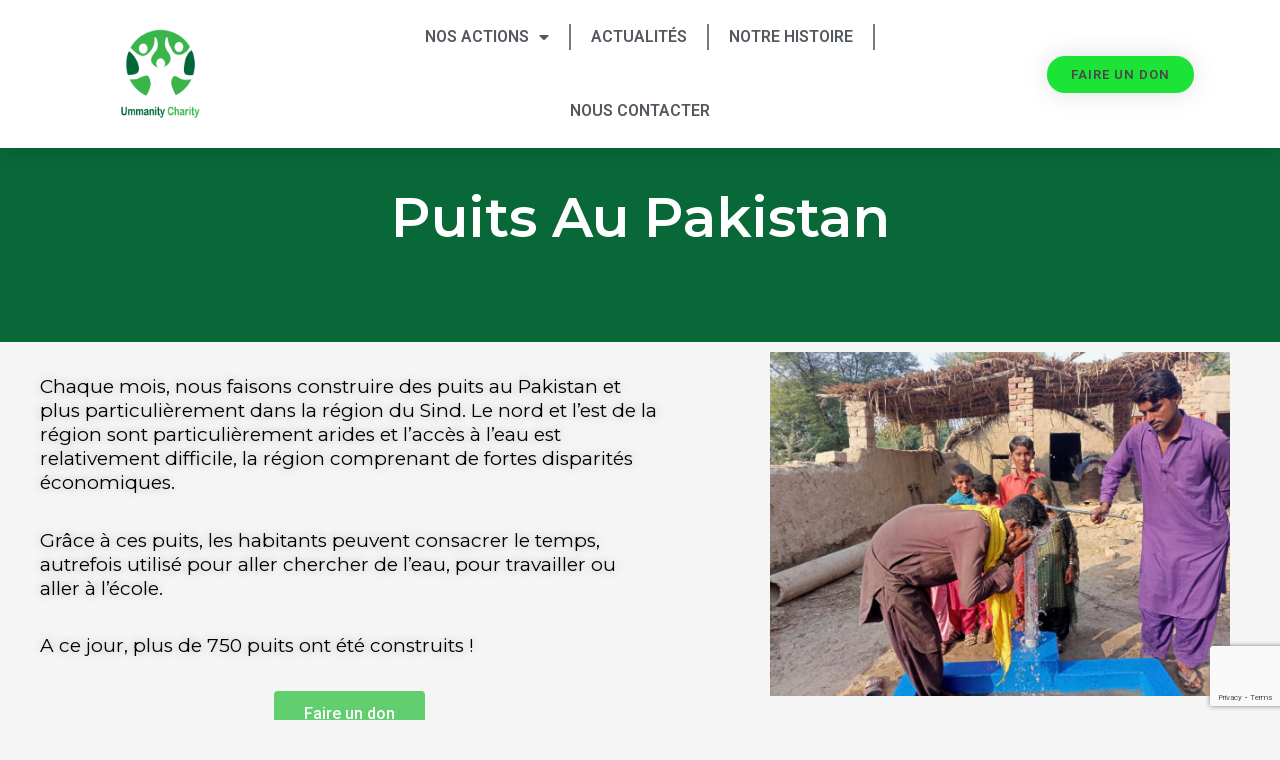

--- FILE ---
content_type: text/html; charset=utf-8
request_url: https://www.google.com/recaptcha/api2/anchor?ar=1&k=6LfrvlUhAAAAAMvCQlcts_ukW9C3ybs9HxnFw1_T&co=aHR0cHM6Ly91bW1hbml0eWNoYXJpdHkuY29tOjQ0Mw..&hl=en&type=v3&v=PoyoqOPhxBO7pBk68S4YbpHZ&size=invisible&badge=bottomright&sa=Form&anchor-ms=20000&execute-ms=30000&cb=rufzx7c4v3y3
body_size: 48837
content:
<!DOCTYPE HTML><html dir="ltr" lang="en"><head><meta http-equiv="Content-Type" content="text/html; charset=UTF-8">
<meta http-equiv="X-UA-Compatible" content="IE=edge">
<title>reCAPTCHA</title>
<style type="text/css">
/* cyrillic-ext */
@font-face {
  font-family: 'Roboto';
  font-style: normal;
  font-weight: 400;
  font-stretch: 100%;
  src: url(//fonts.gstatic.com/s/roboto/v48/KFO7CnqEu92Fr1ME7kSn66aGLdTylUAMa3GUBHMdazTgWw.woff2) format('woff2');
  unicode-range: U+0460-052F, U+1C80-1C8A, U+20B4, U+2DE0-2DFF, U+A640-A69F, U+FE2E-FE2F;
}
/* cyrillic */
@font-face {
  font-family: 'Roboto';
  font-style: normal;
  font-weight: 400;
  font-stretch: 100%;
  src: url(//fonts.gstatic.com/s/roboto/v48/KFO7CnqEu92Fr1ME7kSn66aGLdTylUAMa3iUBHMdazTgWw.woff2) format('woff2');
  unicode-range: U+0301, U+0400-045F, U+0490-0491, U+04B0-04B1, U+2116;
}
/* greek-ext */
@font-face {
  font-family: 'Roboto';
  font-style: normal;
  font-weight: 400;
  font-stretch: 100%;
  src: url(//fonts.gstatic.com/s/roboto/v48/KFO7CnqEu92Fr1ME7kSn66aGLdTylUAMa3CUBHMdazTgWw.woff2) format('woff2');
  unicode-range: U+1F00-1FFF;
}
/* greek */
@font-face {
  font-family: 'Roboto';
  font-style: normal;
  font-weight: 400;
  font-stretch: 100%;
  src: url(//fonts.gstatic.com/s/roboto/v48/KFO7CnqEu92Fr1ME7kSn66aGLdTylUAMa3-UBHMdazTgWw.woff2) format('woff2');
  unicode-range: U+0370-0377, U+037A-037F, U+0384-038A, U+038C, U+038E-03A1, U+03A3-03FF;
}
/* math */
@font-face {
  font-family: 'Roboto';
  font-style: normal;
  font-weight: 400;
  font-stretch: 100%;
  src: url(//fonts.gstatic.com/s/roboto/v48/KFO7CnqEu92Fr1ME7kSn66aGLdTylUAMawCUBHMdazTgWw.woff2) format('woff2');
  unicode-range: U+0302-0303, U+0305, U+0307-0308, U+0310, U+0312, U+0315, U+031A, U+0326-0327, U+032C, U+032F-0330, U+0332-0333, U+0338, U+033A, U+0346, U+034D, U+0391-03A1, U+03A3-03A9, U+03B1-03C9, U+03D1, U+03D5-03D6, U+03F0-03F1, U+03F4-03F5, U+2016-2017, U+2034-2038, U+203C, U+2040, U+2043, U+2047, U+2050, U+2057, U+205F, U+2070-2071, U+2074-208E, U+2090-209C, U+20D0-20DC, U+20E1, U+20E5-20EF, U+2100-2112, U+2114-2115, U+2117-2121, U+2123-214F, U+2190, U+2192, U+2194-21AE, U+21B0-21E5, U+21F1-21F2, U+21F4-2211, U+2213-2214, U+2216-22FF, U+2308-230B, U+2310, U+2319, U+231C-2321, U+2336-237A, U+237C, U+2395, U+239B-23B7, U+23D0, U+23DC-23E1, U+2474-2475, U+25AF, U+25B3, U+25B7, U+25BD, U+25C1, U+25CA, U+25CC, U+25FB, U+266D-266F, U+27C0-27FF, U+2900-2AFF, U+2B0E-2B11, U+2B30-2B4C, U+2BFE, U+3030, U+FF5B, U+FF5D, U+1D400-1D7FF, U+1EE00-1EEFF;
}
/* symbols */
@font-face {
  font-family: 'Roboto';
  font-style: normal;
  font-weight: 400;
  font-stretch: 100%;
  src: url(//fonts.gstatic.com/s/roboto/v48/KFO7CnqEu92Fr1ME7kSn66aGLdTylUAMaxKUBHMdazTgWw.woff2) format('woff2');
  unicode-range: U+0001-000C, U+000E-001F, U+007F-009F, U+20DD-20E0, U+20E2-20E4, U+2150-218F, U+2190, U+2192, U+2194-2199, U+21AF, U+21E6-21F0, U+21F3, U+2218-2219, U+2299, U+22C4-22C6, U+2300-243F, U+2440-244A, U+2460-24FF, U+25A0-27BF, U+2800-28FF, U+2921-2922, U+2981, U+29BF, U+29EB, U+2B00-2BFF, U+4DC0-4DFF, U+FFF9-FFFB, U+10140-1018E, U+10190-1019C, U+101A0, U+101D0-101FD, U+102E0-102FB, U+10E60-10E7E, U+1D2C0-1D2D3, U+1D2E0-1D37F, U+1F000-1F0FF, U+1F100-1F1AD, U+1F1E6-1F1FF, U+1F30D-1F30F, U+1F315, U+1F31C, U+1F31E, U+1F320-1F32C, U+1F336, U+1F378, U+1F37D, U+1F382, U+1F393-1F39F, U+1F3A7-1F3A8, U+1F3AC-1F3AF, U+1F3C2, U+1F3C4-1F3C6, U+1F3CA-1F3CE, U+1F3D4-1F3E0, U+1F3ED, U+1F3F1-1F3F3, U+1F3F5-1F3F7, U+1F408, U+1F415, U+1F41F, U+1F426, U+1F43F, U+1F441-1F442, U+1F444, U+1F446-1F449, U+1F44C-1F44E, U+1F453, U+1F46A, U+1F47D, U+1F4A3, U+1F4B0, U+1F4B3, U+1F4B9, U+1F4BB, U+1F4BF, U+1F4C8-1F4CB, U+1F4D6, U+1F4DA, U+1F4DF, U+1F4E3-1F4E6, U+1F4EA-1F4ED, U+1F4F7, U+1F4F9-1F4FB, U+1F4FD-1F4FE, U+1F503, U+1F507-1F50B, U+1F50D, U+1F512-1F513, U+1F53E-1F54A, U+1F54F-1F5FA, U+1F610, U+1F650-1F67F, U+1F687, U+1F68D, U+1F691, U+1F694, U+1F698, U+1F6AD, U+1F6B2, U+1F6B9-1F6BA, U+1F6BC, U+1F6C6-1F6CF, U+1F6D3-1F6D7, U+1F6E0-1F6EA, U+1F6F0-1F6F3, U+1F6F7-1F6FC, U+1F700-1F7FF, U+1F800-1F80B, U+1F810-1F847, U+1F850-1F859, U+1F860-1F887, U+1F890-1F8AD, U+1F8B0-1F8BB, U+1F8C0-1F8C1, U+1F900-1F90B, U+1F93B, U+1F946, U+1F984, U+1F996, U+1F9E9, U+1FA00-1FA6F, U+1FA70-1FA7C, U+1FA80-1FA89, U+1FA8F-1FAC6, U+1FACE-1FADC, U+1FADF-1FAE9, U+1FAF0-1FAF8, U+1FB00-1FBFF;
}
/* vietnamese */
@font-face {
  font-family: 'Roboto';
  font-style: normal;
  font-weight: 400;
  font-stretch: 100%;
  src: url(//fonts.gstatic.com/s/roboto/v48/KFO7CnqEu92Fr1ME7kSn66aGLdTylUAMa3OUBHMdazTgWw.woff2) format('woff2');
  unicode-range: U+0102-0103, U+0110-0111, U+0128-0129, U+0168-0169, U+01A0-01A1, U+01AF-01B0, U+0300-0301, U+0303-0304, U+0308-0309, U+0323, U+0329, U+1EA0-1EF9, U+20AB;
}
/* latin-ext */
@font-face {
  font-family: 'Roboto';
  font-style: normal;
  font-weight: 400;
  font-stretch: 100%;
  src: url(//fonts.gstatic.com/s/roboto/v48/KFO7CnqEu92Fr1ME7kSn66aGLdTylUAMa3KUBHMdazTgWw.woff2) format('woff2');
  unicode-range: U+0100-02BA, U+02BD-02C5, U+02C7-02CC, U+02CE-02D7, U+02DD-02FF, U+0304, U+0308, U+0329, U+1D00-1DBF, U+1E00-1E9F, U+1EF2-1EFF, U+2020, U+20A0-20AB, U+20AD-20C0, U+2113, U+2C60-2C7F, U+A720-A7FF;
}
/* latin */
@font-face {
  font-family: 'Roboto';
  font-style: normal;
  font-weight: 400;
  font-stretch: 100%;
  src: url(//fonts.gstatic.com/s/roboto/v48/KFO7CnqEu92Fr1ME7kSn66aGLdTylUAMa3yUBHMdazQ.woff2) format('woff2');
  unicode-range: U+0000-00FF, U+0131, U+0152-0153, U+02BB-02BC, U+02C6, U+02DA, U+02DC, U+0304, U+0308, U+0329, U+2000-206F, U+20AC, U+2122, U+2191, U+2193, U+2212, U+2215, U+FEFF, U+FFFD;
}
/* cyrillic-ext */
@font-face {
  font-family: 'Roboto';
  font-style: normal;
  font-weight: 500;
  font-stretch: 100%;
  src: url(//fonts.gstatic.com/s/roboto/v48/KFO7CnqEu92Fr1ME7kSn66aGLdTylUAMa3GUBHMdazTgWw.woff2) format('woff2');
  unicode-range: U+0460-052F, U+1C80-1C8A, U+20B4, U+2DE0-2DFF, U+A640-A69F, U+FE2E-FE2F;
}
/* cyrillic */
@font-face {
  font-family: 'Roboto';
  font-style: normal;
  font-weight: 500;
  font-stretch: 100%;
  src: url(//fonts.gstatic.com/s/roboto/v48/KFO7CnqEu92Fr1ME7kSn66aGLdTylUAMa3iUBHMdazTgWw.woff2) format('woff2');
  unicode-range: U+0301, U+0400-045F, U+0490-0491, U+04B0-04B1, U+2116;
}
/* greek-ext */
@font-face {
  font-family: 'Roboto';
  font-style: normal;
  font-weight: 500;
  font-stretch: 100%;
  src: url(//fonts.gstatic.com/s/roboto/v48/KFO7CnqEu92Fr1ME7kSn66aGLdTylUAMa3CUBHMdazTgWw.woff2) format('woff2');
  unicode-range: U+1F00-1FFF;
}
/* greek */
@font-face {
  font-family: 'Roboto';
  font-style: normal;
  font-weight: 500;
  font-stretch: 100%;
  src: url(//fonts.gstatic.com/s/roboto/v48/KFO7CnqEu92Fr1ME7kSn66aGLdTylUAMa3-UBHMdazTgWw.woff2) format('woff2');
  unicode-range: U+0370-0377, U+037A-037F, U+0384-038A, U+038C, U+038E-03A1, U+03A3-03FF;
}
/* math */
@font-face {
  font-family: 'Roboto';
  font-style: normal;
  font-weight: 500;
  font-stretch: 100%;
  src: url(//fonts.gstatic.com/s/roboto/v48/KFO7CnqEu92Fr1ME7kSn66aGLdTylUAMawCUBHMdazTgWw.woff2) format('woff2');
  unicode-range: U+0302-0303, U+0305, U+0307-0308, U+0310, U+0312, U+0315, U+031A, U+0326-0327, U+032C, U+032F-0330, U+0332-0333, U+0338, U+033A, U+0346, U+034D, U+0391-03A1, U+03A3-03A9, U+03B1-03C9, U+03D1, U+03D5-03D6, U+03F0-03F1, U+03F4-03F5, U+2016-2017, U+2034-2038, U+203C, U+2040, U+2043, U+2047, U+2050, U+2057, U+205F, U+2070-2071, U+2074-208E, U+2090-209C, U+20D0-20DC, U+20E1, U+20E5-20EF, U+2100-2112, U+2114-2115, U+2117-2121, U+2123-214F, U+2190, U+2192, U+2194-21AE, U+21B0-21E5, U+21F1-21F2, U+21F4-2211, U+2213-2214, U+2216-22FF, U+2308-230B, U+2310, U+2319, U+231C-2321, U+2336-237A, U+237C, U+2395, U+239B-23B7, U+23D0, U+23DC-23E1, U+2474-2475, U+25AF, U+25B3, U+25B7, U+25BD, U+25C1, U+25CA, U+25CC, U+25FB, U+266D-266F, U+27C0-27FF, U+2900-2AFF, U+2B0E-2B11, U+2B30-2B4C, U+2BFE, U+3030, U+FF5B, U+FF5D, U+1D400-1D7FF, U+1EE00-1EEFF;
}
/* symbols */
@font-face {
  font-family: 'Roboto';
  font-style: normal;
  font-weight: 500;
  font-stretch: 100%;
  src: url(//fonts.gstatic.com/s/roboto/v48/KFO7CnqEu92Fr1ME7kSn66aGLdTylUAMaxKUBHMdazTgWw.woff2) format('woff2');
  unicode-range: U+0001-000C, U+000E-001F, U+007F-009F, U+20DD-20E0, U+20E2-20E4, U+2150-218F, U+2190, U+2192, U+2194-2199, U+21AF, U+21E6-21F0, U+21F3, U+2218-2219, U+2299, U+22C4-22C6, U+2300-243F, U+2440-244A, U+2460-24FF, U+25A0-27BF, U+2800-28FF, U+2921-2922, U+2981, U+29BF, U+29EB, U+2B00-2BFF, U+4DC0-4DFF, U+FFF9-FFFB, U+10140-1018E, U+10190-1019C, U+101A0, U+101D0-101FD, U+102E0-102FB, U+10E60-10E7E, U+1D2C0-1D2D3, U+1D2E0-1D37F, U+1F000-1F0FF, U+1F100-1F1AD, U+1F1E6-1F1FF, U+1F30D-1F30F, U+1F315, U+1F31C, U+1F31E, U+1F320-1F32C, U+1F336, U+1F378, U+1F37D, U+1F382, U+1F393-1F39F, U+1F3A7-1F3A8, U+1F3AC-1F3AF, U+1F3C2, U+1F3C4-1F3C6, U+1F3CA-1F3CE, U+1F3D4-1F3E0, U+1F3ED, U+1F3F1-1F3F3, U+1F3F5-1F3F7, U+1F408, U+1F415, U+1F41F, U+1F426, U+1F43F, U+1F441-1F442, U+1F444, U+1F446-1F449, U+1F44C-1F44E, U+1F453, U+1F46A, U+1F47D, U+1F4A3, U+1F4B0, U+1F4B3, U+1F4B9, U+1F4BB, U+1F4BF, U+1F4C8-1F4CB, U+1F4D6, U+1F4DA, U+1F4DF, U+1F4E3-1F4E6, U+1F4EA-1F4ED, U+1F4F7, U+1F4F9-1F4FB, U+1F4FD-1F4FE, U+1F503, U+1F507-1F50B, U+1F50D, U+1F512-1F513, U+1F53E-1F54A, U+1F54F-1F5FA, U+1F610, U+1F650-1F67F, U+1F687, U+1F68D, U+1F691, U+1F694, U+1F698, U+1F6AD, U+1F6B2, U+1F6B9-1F6BA, U+1F6BC, U+1F6C6-1F6CF, U+1F6D3-1F6D7, U+1F6E0-1F6EA, U+1F6F0-1F6F3, U+1F6F7-1F6FC, U+1F700-1F7FF, U+1F800-1F80B, U+1F810-1F847, U+1F850-1F859, U+1F860-1F887, U+1F890-1F8AD, U+1F8B0-1F8BB, U+1F8C0-1F8C1, U+1F900-1F90B, U+1F93B, U+1F946, U+1F984, U+1F996, U+1F9E9, U+1FA00-1FA6F, U+1FA70-1FA7C, U+1FA80-1FA89, U+1FA8F-1FAC6, U+1FACE-1FADC, U+1FADF-1FAE9, U+1FAF0-1FAF8, U+1FB00-1FBFF;
}
/* vietnamese */
@font-face {
  font-family: 'Roboto';
  font-style: normal;
  font-weight: 500;
  font-stretch: 100%;
  src: url(//fonts.gstatic.com/s/roboto/v48/KFO7CnqEu92Fr1ME7kSn66aGLdTylUAMa3OUBHMdazTgWw.woff2) format('woff2');
  unicode-range: U+0102-0103, U+0110-0111, U+0128-0129, U+0168-0169, U+01A0-01A1, U+01AF-01B0, U+0300-0301, U+0303-0304, U+0308-0309, U+0323, U+0329, U+1EA0-1EF9, U+20AB;
}
/* latin-ext */
@font-face {
  font-family: 'Roboto';
  font-style: normal;
  font-weight: 500;
  font-stretch: 100%;
  src: url(//fonts.gstatic.com/s/roboto/v48/KFO7CnqEu92Fr1ME7kSn66aGLdTylUAMa3KUBHMdazTgWw.woff2) format('woff2');
  unicode-range: U+0100-02BA, U+02BD-02C5, U+02C7-02CC, U+02CE-02D7, U+02DD-02FF, U+0304, U+0308, U+0329, U+1D00-1DBF, U+1E00-1E9F, U+1EF2-1EFF, U+2020, U+20A0-20AB, U+20AD-20C0, U+2113, U+2C60-2C7F, U+A720-A7FF;
}
/* latin */
@font-face {
  font-family: 'Roboto';
  font-style: normal;
  font-weight: 500;
  font-stretch: 100%;
  src: url(//fonts.gstatic.com/s/roboto/v48/KFO7CnqEu92Fr1ME7kSn66aGLdTylUAMa3yUBHMdazQ.woff2) format('woff2');
  unicode-range: U+0000-00FF, U+0131, U+0152-0153, U+02BB-02BC, U+02C6, U+02DA, U+02DC, U+0304, U+0308, U+0329, U+2000-206F, U+20AC, U+2122, U+2191, U+2193, U+2212, U+2215, U+FEFF, U+FFFD;
}
/* cyrillic-ext */
@font-face {
  font-family: 'Roboto';
  font-style: normal;
  font-weight: 900;
  font-stretch: 100%;
  src: url(//fonts.gstatic.com/s/roboto/v48/KFO7CnqEu92Fr1ME7kSn66aGLdTylUAMa3GUBHMdazTgWw.woff2) format('woff2');
  unicode-range: U+0460-052F, U+1C80-1C8A, U+20B4, U+2DE0-2DFF, U+A640-A69F, U+FE2E-FE2F;
}
/* cyrillic */
@font-face {
  font-family: 'Roboto';
  font-style: normal;
  font-weight: 900;
  font-stretch: 100%;
  src: url(//fonts.gstatic.com/s/roboto/v48/KFO7CnqEu92Fr1ME7kSn66aGLdTylUAMa3iUBHMdazTgWw.woff2) format('woff2');
  unicode-range: U+0301, U+0400-045F, U+0490-0491, U+04B0-04B1, U+2116;
}
/* greek-ext */
@font-face {
  font-family: 'Roboto';
  font-style: normal;
  font-weight: 900;
  font-stretch: 100%;
  src: url(//fonts.gstatic.com/s/roboto/v48/KFO7CnqEu92Fr1ME7kSn66aGLdTylUAMa3CUBHMdazTgWw.woff2) format('woff2');
  unicode-range: U+1F00-1FFF;
}
/* greek */
@font-face {
  font-family: 'Roboto';
  font-style: normal;
  font-weight: 900;
  font-stretch: 100%;
  src: url(//fonts.gstatic.com/s/roboto/v48/KFO7CnqEu92Fr1ME7kSn66aGLdTylUAMa3-UBHMdazTgWw.woff2) format('woff2');
  unicode-range: U+0370-0377, U+037A-037F, U+0384-038A, U+038C, U+038E-03A1, U+03A3-03FF;
}
/* math */
@font-face {
  font-family: 'Roboto';
  font-style: normal;
  font-weight: 900;
  font-stretch: 100%;
  src: url(//fonts.gstatic.com/s/roboto/v48/KFO7CnqEu92Fr1ME7kSn66aGLdTylUAMawCUBHMdazTgWw.woff2) format('woff2');
  unicode-range: U+0302-0303, U+0305, U+0307-0308, U+0310, U+0312, U+0315, U+031A, U+0326-0327, U+032C, U+032F-0330, U+0332-0333, U+0338, U+033A, U+0346, U+034D, U+0391-03A1, U+03A3-03A9, U+03B1-03C9, U+03D1, U+03D5-03D6, U+03F0-03F1, U+03F4-03F5, U+2016-2017, U+2034-2038, U+203C, U+2040, U+2043, U+2047, U+2050, U+2057, U+205F, U+2070-2071, U+2074-208E, U+2090-209C, U+20D0-20DC, U+20E1, U+20E5-20EF, U+2100-2112, U+2114-2115, U+2117-2121, U+2123-214F, U+2190, U+2192, U+2194-21AE, U+21B0-21E5, U+21F1-21F2, U+21F4-2211, U+2213-2214, U+2216-22FF, U+2308-230B, U+2310, U+2319, U+231C-2321, U+2336-237A, U+237C, U+2395, U+239B-23B7, U+23D0, U+23DC-23E1, U+2474-2475, U+25AF, U+25B3, U+25B7, U+25BD, U+25C1, U+25CA, U+25CC, U+25FB, U+266D-266F, U+27C0-27FF, U+2900-2AFF, U+2B0E-2B11, U+2B30-2B4C, U+2BFE, U+3030, U+FF5B, U+FF5D, U+1D400-1D7FF, U+1EE00-1EEFF;
}
/* symbols */
@font-face {
  font-family: 'Roboto';
  font-style: normal;
  font-weight: 900;
  font-stretch: 100%;
  src: url(//fonts.gstatic.com/s/roboto/v48/KFO7CnqEu92Fr1ME7kSn66aGLdTylUAMaxKUBHMdazTgWw.woff2) format('woff2');
  unicode-range: U+0001-000C, U+000E-001F, U+007F-009F, U+20DD-20E0, U+20E2-20E4, U+2150-218F, U+2190, U+2192, U+2194-2199, U+21AF, U+21E6-21F0, U+21F3, U+2218-2219, U+2299, U+22C4-22C6, U+2300-243F, U+2440-244A, U+2460-24FF, U+25A0-27BF, U+2800-28FF, U+2921-2922, U+2981, U+29BF, U+29EB, U+2B00-2BFF, U+4DC0-4DFF, U+FFF9-FFFB, U+10140-1018E, U+10190-1019C, U+101A0, U+101D0-101FD, U+102E0-102FB, U+10E60-10E7E, U+1D2C0-1D2D3, U+1D2E0-1D37F, U+1F000-1F0FF, U+1F100-1F1AD, U+1F1E6-1F1FF, U+1F30D-1F30F, U+1F315, U+1F31C, U+1F31E, U+1F320-1F32C, U+1F336, U+1F378, U+1F37D, U+1F382, U+1F393-1F39F, U+1F3A7-1F3A8, U+1F3AC-1F3AF, U+1F3C2, U+1F3C4-1F3C6, U+1F3CA-1F3CE, U+1F3D4-1F3E0, U+1F3ED, U+1F3F1-1F3F3, U+1F3F5-1F3F7, U+1F408, U+1F415, U+1F41F, U+1F426, U+1F43F, U+1F441-1F442, U+1F444, U+1F446-1F449, U+1F44C-1F44E, U+1F453, U+1F46A, U+1F47D, U+1F4A3, U+1F4B0, U+1F4B3, U+1F4B9, U+1F4BB, U+1F4BF, U+1F4C8-1F4CB, U+1F4D6, U+1F4DA, U+1F4DF, U+1F4E3-1F4E6, U+1F4EA-1F4ED, U+1F4F7, U+1F4F9-1F4FB, U+1F4FD-1F4FE, U+1F503, U+1F507-1F50B, U+1F50D, U+1F512-1F513, U+1F53E-1F54A, U+1F54F-1F5FA, U+1F610, U+1F650-1F67F, U+1F687, U+1F68D, U+1F691, U+1F694, U+1F698, U+1F6AD, U+1F6B2, U+1F6B9-1F6BA, U+1F6BC, U+1F6C6-1F6CF, U+1F6D3-1F6D7, U+1F6E0-1F6EA, U+1F6F0-1F6F3, U+1F6F7-1F6FC, U+1F700-1F7FF, U+1F800-1F80B, U+1F810-1F847, U+1F850-1F859, U+1F860-1F887, U+1F890-1F8AD, U+1F8B0-1F8BB, U+1F8C0-1F8C1, U+1F900-1F90B, U+1F93B, U+1F946, U+1F984, U+1F996, U+1F9E9, U+1FA00-1FA6F, U+1FA70-1FA7C, U+1FA80-1FA89, U+1FA8F-1FAC6, U+1FACE-1FADC, U+1FADF-1FAE9, U+1FAF0-1FAF8, U+1FB00-1FBFF;
}
/* vietnamese */
@font-face {
  font-family: 'Roboto';
  font-style: normal;
  font-weight: 900;
  font-stretch: 100%;
  src: url(//fonts.gstatic.com/s/roboto/v48/KFO7CnqEu92Fr1ME7kSn66aGLdTylUAMa3OUBHMdazTgWw.woff2) format('woff2');
  unicode-range: U+0102-0103, U+0110-0111, U+0128-0129, U+0168-0169, U+01A0-01A1, U+01AF-01B0, U+0300-0301, U+0303-0304, U+0308-0309, U+0323, U+0329, U+1EA0-1EF9, U+20AB;
}
/* latin-ext */
@font-face {
  font-family: 'Roboto';
  font-style: normal;
  font-weight: 900;
  font-stretch: 100%;
  src: url(//fonts.gstatic.com/s/roboto/v48/KFO7CnqEu92Fr1ME7kSn66aGLdTylUAMa3KUBHMdazTgWw.woff2) format('woff2');
  unicode-range: U+0100-02BA, U+02BD-02C5, U+02C7-02CC, U+02CE-02D7, U+02DD-02FF, U+0304, U+0308, U+0329, U+1D00-1DBF, U+1E00-1E9F, U+1EF2-1EFF, U+2020, U+20A0-20AB, U+20AD-20C0, U+2113, U+2C60-2C7F, U+A720-A7FF;
}
/* latin */
@font-face {
  font-family: 'Roboto';
  font-style: normal;
  font-weight: 900;
  font-stretch: 100%;
  src: url(//fonts.gstatic.com/s/roboto/v48/KFO7CnqEu92Fr1ME7kSn66aGLdTylUAMa3yUBHMdazQ.woff2) format('woff2');
  unicode-range: U+0000-00FF, U+0131, U+0152-0153, U+02BB-02BC, U+02C6, U+02DA, U+02DC, U+0304, U+0308, U+0329, U+2000-206F, U+20AC, U+2122, U+2191, U+2193, U+2212, U+2215, U+FEFF, U+FFFD;
}

</style>
<link rel="stylesheet" type="text/css" href="https://www.gstatic.com/recaptcha/releases/PoyoqOPhxBO7pBk68S4YbpHZ/styles__ltr.css">
<script nonce="mXeIx0GdoIKhEA_oQozEPg" type="text/javascript">window['__recaptcha_api'] = 'https://www.google.com/recaptcha/api2/';</script>
<script type="text/javascript" src="https://www.gstatic.com/recaptcha/releases/PoyoqOPhxBO7pBk68S4YbpHZ/recaptcha__en.js" nonce="mXeIx0GdoIKhEA_oQozEPg">
      
    </script></head>
<body><div id="rc-anchor-alert" class="rc-anchor-alert"></div>
<input type="hidden" id="recaptcha-token" value="[base64]">
<script type="text/javascript" nonce="mXeIx0GdoIKhEA_oQozEPg">
      recaptcha.anchor.Main.init("[\x22ainput\x22,[\x22bgdata\x22,\x22\x22,\[base64]/[base64]/[base64]/[base64]/[base64]/[base64]/KGcoTywyNTMsTy5PKSxVRyhPLEMpKTpnKE8sMjUzLEMpLE8pKSxsKSksTykpfSxieT1mdW5jdGlvbihDLE8sdSxsKXtmb3IobD0odT1SKEMpLDApO08+MDtPLS0pbD1sPDw4fFooQyk7ZyhDLHUsbCl9LFVHPWZ1bmN0aW9uKEMsTyl7Qy5pLmxlbmd0aD4xMDQ/[base64]/[base64]/[base64]/[base64]/[base64]/[base64]/[base64]\\u003d\x22,\[base64]\x22,\x22w44tw4/CmcK1wrcew5/Dr8Orw4nDllBsdjNHWixFMQrDh8Odw6TCmcOsZAlKEBfCssKyOmRqw5pJSlN8w6QpbzFIIMK7w6HCsgERdsO2ZsOhfcKmw554w5fDvRtdw5XDtsO2WMKYBcK1HcOxwowCeD7Cg2nCv8KpRMObHD/DhUENKj11wqg+w7TDmMKDw59jVcObwpxjw5PCkQhVwofDhjrDp8OdJClbwqlLJV5Hw7nCjXvDncKnDcKPXAgpZMOfwrHCpxrCjcK4WsKVwqTCmnjDvlgpPMKyLErCo8Kwwok2wobDvGHDuVFkw7dDWjTDhMKmKsOjw5fDojtKTA1oW8K0dMKOMh/ClsOBA8KFw7RBR8KJwppresKBwroPREfDnMOow4vCo8OGw7o+XT5awpnDiG00SXLCszM6wptKwq7DvHpxwpcwERxaw6c0wqfDocKgw5PDuRR2wp4FLcKQw7UtGMKywrDCqsKWecKsw7I/SFcew4TDpsOneTrDn8Kiw6Vsw7nDkmwGwrFFYsKZwrLCtcKGHcKGFAHCpRVvYEDCksKrK17DmUTDmcKewr/[base64]/wq/[base64]/Cs8KsX2fDlR3DhXnCnV4dw45ASC/Cm8OPfcKdw5rCj8KRw4XCg2shNMKmYC/DscK1w4bCkTHCiiPCiMOia8O5ccKdw7RgwpvCqB1YGGh3w691woxgH2lgc3p5w5Iaw6l4w43DlWUIG37CtsKTw7tfw6slw7zCnsKAwr3DmsKcacOraA9Jw4BAwq8Yw78Ww5c+wq/[base64]/w4AzLjIbKDLDpBrDisOqLsOCDDvCu8Kzw4VBKhRzwqTCmcKhVQbDvEdAw4jDvMKwwq7CpsKNasK2e2BXZ1JGwpMnw6Ikw7hBwr7CmVTDo3vDkyBIw6vDk3o3w4JZQ3dkw7TDkBrDlsKwJQt+ImXDpGvCmMKEEV/CusOnw6dGBjQ6wp8MfsK5FMKBwqNzw7gIEsOJV8Kowr9mwp/[base64]/[base64]/[base64]/DqMKAwoDDtsKnwq91IxHCn8KqEl0awr7Dn8KeKhEYA8OXwrnCuDjDtcOHRFYOwp/CrMKHEMOOdWLCqcOxw4bDlMKQw4XDq0R9w5FFcj97w75mDGIlG1DDq8OlCXLChnHCqXHDicOLAEHCs8KwEB3CvknCrVR0B8Kcwo7Cm2DDn1AXImzDhU/DjsKvwosSBU4lTMOBcsKYwqfCgMOlHwLDvCLDkcONHcO+wpjCi8K6U2TDi3jDjgFtwrvCmsO8A8OQbjR8dnPCv8KmGcOXKsKFU0bCrsKQdsKFRCjDhHjDgsOJJcKUwodewqbCk8OWw4rDrCsVOH/DlmcrwpbCicKgd8OmwqvDowvCnsOawrrDksKXfUXCjMOOD0Q/w58kB3jDocOWw6/DqsOZGQNkw74Dw6bDg0Nyw6AxXGjCoA5HwpjDtn/DkiPDtcKABBnDgsOEwo7DvMK0w4AIHAonw68pF8ORKcO4NFjCnMKfw7HCs8KgGMOAwrgrIcO+woTCqcKSw4x0B8KkQMKGdT3CncOPw6V6wolHwpzDkl7Cl8Kfw4zCoQ7DnMKFwqrDksKkFMOCYVUVw7HCrVQMccKRwrfDq8Kkw6/DqMKpDMKywo/CnMKsVMK4wozCssOkwo3DlyxKJ2ckw5vDozjCkng3w4kIKB51woIpS8OlwpIBwoHCmcKcCMKqMWtbaVPCocOICSsHTMKOwoQLNMOzw6vDvFwAWcKYFMO4w77CijjDocOkw5p9H8O8w57DvxVKwozCr8OjwqY0DwVvd8OQdRXCkloCw6Ynw7TChQ/[base64]/DhWbCiMOxXiPDh1MIwrTChsOAwrAmwrPCjsO3woHCl0/[base64]/CvMO3w6bDg3Z1G8KvfCTCrE3CiRPDjyfCvQ7DkcKCwqvDlTZiw5QlM8ONwqzDpEjCo8OBfsOsw77DuzgXdVfDgcO1woPDhG0gaE/Cs8KhecK6w5dOwqTCucOxd23DlGjCoT/DuMOuwpbDhAFwesOLa8OoLMKbwoB2wrHCiwrCvcOUw5UgWcKKbcKZZsKzd8KUw592w65fwpRzFcOCwqDDmMKJw49jwo/DusO5w7wPwpAYwp0sw4/DhX1+w40cw6jDjMOBwoHCnBLCu13CvSTCgR/CtsOkwpvDmMObwrZkfiU+ABEzVGzDmA3CuMOnwrDDs8KEZ8Oww5FsNWbCtQ8tFD3DlW8VeMO0BcOyAzLCkGrCqDPCmG/DnDnCi8O5MlJxw5jDhcO3LEHCqsKSaMOWwpUlwrnDlsOVw4nCpcOMw7bDtMO2DcKkZ3rDtcOFVnUUw6/DniXChsKTUsK2wrdAwp3Cq8OXw74CwoTCoFU9PsOsw7cXDH8+ZWYUFW8yW8Oyw7Bge0PDhWfCtAccPWvDnsOaw7RHRlR8woohak15ay1cw6Y8w7RMwosJw7/DoS3DsmPCjTDCnjvDomxhPz0BYWfCuAt6RsO3wpPCtlTChcKrU8O2OsObw7XDmsKCMMOOw7NnwobDlQjCucKeIQ8NF2EKwrg2JTIRw4AdwopkAcObDMOAwrBmG0LCl03DrF/CvsOdw6laZR5lwqfDg8KgHMO+CcKWwqXCnMK2VnNcLSDCkVnCi8KzasOQXMK1UWHDscKuVsORfsK/JcOdw7vDgzvDqXMdSMOlw7TClULDt3wJwpfDksK6w4nCvsKHNlzCr8KxwqQIw7DCnMO9w7jDrG3DvsKdwrDDpi/Dr8KbwqPDpTbDpsKca1fCgMKJwovDtlHDgA3DkygIw6xdOsOAaMK9w7LCtkTCr8Olw4oLHsKAw6HDqsKKQUpowrTDjErDq8Kww715w6wSYMK/[base64]/Jm7CqsO8CMOLwoItG8KOKRDCpcOjKsO/KRrDpA/CrsOPw5zCgGPCtsKeUsOew7PCryxIJDHCsyYrwpHDrsKMYsOBUcKMDcK8w6HDtVnCqsOQwqfCncKYE0Buw4fCosO2wovCmUcdGcOswrLCtBtEw7/DvMKewrjCusKwwqjDgcKeT8OJw5bDkVTDlHjCgSk3woYOwrvCpUJywoHDhMKJw4XDkTl1ACtCCMOaW8KadMKRUcK2V1dVwppRwo0OwqR9cEzDsw97JsKXcMOAwo8cworCq8KdRAjCkXcOw6U/wqPCnmtywoJcwrYbNGLDk0RaLWpNw4rDucOLEsKxF2/[base64]/Cs8KCwrTDvcKEwoMCYV1/RMKLw7FNMGx3HyN+NkDCisKVwooCV8Kuw4E1WcKsV0zCijPDisKqwrfDl30Dw73CnydcBsK1w5LDlUEPMMOtVnXDvMK/w6PDicKCbMOOfMOAwoXCp0DDpDh6PT3DsMK4MMKuwqzDu0PDiMKgw71iw4PCnXfCj2jCl8Oad8O4w6s4dcONw5HDisKNw6NfwqLDhW3CnDhDcgAyE0I9bcO9dn7CrgXDqcONwoXDsMOsw78Iw4/[base64]/DmsOuwqhaJsKxw5fCncOXN8OJwr0qw6ZLwqtnw57DpcOcw6waw7zDl1rDmHp4w7bDrAfDqkt9TTXCs3vDpMKJw6XCiX7Dn8KdwpDCpQLDlcO3Y8KRw6HCisKxOx94wobCpcOpQhzCn1hYw6rCpBU4wrVQIFHDjEVGw69BSw/DvkzCu0jCqW8wNFs2RcK6w597X8KSDwDCusODwo/DocKoYsOqScOcwqLCnSTDhMOxRmoDw4TDnCHDhMK3EcOeBsO4w4HDq8KEDcKxw6bCh8O6NcOEw7vCvcK2wqzCosKxcz9cw7LDqlrDv8Kmw6Rga8O9wollI8OAJ8OuQ3DCnsOKQ8O6SsOgwoEWXMKGwoXDrE94wogMAzkxTsOeUCvDs0FWRMOwUsO/wrXDuDXDjB3Dt0lEwoTCl2wxwqfCuCN1PgDDsMO7w48fw6ZTFznClWxlwpnCnlw8CkzChMObw7DDtjRIa8Kiw5AbwpvCvcKjwpDDpsO8H8K1wrQ+C8OsF8KgT8OcMVIgwqnCvcKJLsKldTd4AsOqOBXClMO5w5sjBTHCkgjCuQ7ClMOZwo/DuQnCtAbCvcOowoZ+w6t1w6ViwpfCvsKiw7TCoDQHw5hlTEvCn8K1wo5jdFQnQD1Ud0vDusKWeTcCCDpQP8O9a8OSUMKFMxrDscO7E1TDoMK3CcKlw77DuwMsJwc5wrUPS8OXwp/CihVKKsK5egzDh8OWw6d5w5A1bsO7HBfCvTbCqjw2wrguwonDlcONw6PDhmcXLQFQQcOMBsOSAMOqw7/ChhZOwq/CtsOudzRieMOwX8KYwovDvsOkbUfDq8KewoYtw68xAQTDp8KAfyPCrG8Kw6LCr8KsN8KJw4/ChF0ww7TDjMKUKsObKcKCwrwvLGvCvwMyT2xZwpjClDZMfcK8w6bCimXCksO3wqJpIVzDrjzCjsOlwq8tCkJww5QcS2HDuzTCksOwDjw8wrzCvTQrTQIOf0VhXUnDh2Jrw58BwqlwL8OCwotwXMO4AcK7w45dw4EMJwV9wr3DnUZ8w5B8AsOaw4M/wqDDgBTCnxMHZcOawoBUwpptXsK4wr3DsyDDkQbDo8KEw7rCt1ZfRypkwpLDrz8Tw4/CnDHCrkvCj1ENwoNDZ8Kiw74nwpF0w5giEMKBw6/Ch8OUw6xbWFzDvsOPJyEkCcKHW8OIOhnCrMOXLsKNTAhSfcOUbXrCnMKcw7rDlcO0IAbDmMOuwojDuMK+IAsFwpbDuFPCi0Zsw4clNsO0w5ARwpdVecKCwozDhSrCrSMwwp/CpsKIGHHDusOvw5M3J8KpGR/DgmbDqMK6w7nDpTDCiMK2VgjDvRbDrD9LdMKsw40Kw4A6w50rwpZ9wrIrUn5tXVdFasOgw4jCgcKocXrCgH/ClcOUw7RewpDDkMKlBB/Cn0IMdsO5P8KbNSnDijUOE8OjNh/DqUrDt2JdwoJ+ZQjDrjI6w6wcbBzDnWrDhcKTaBTDml7Dmk7DicKHGVIONkA7wqhswqwywqktcx4Aw5TClsK/w67Dngg1wqMiwrHDrcOqw4wIw53Dl8KVUSMcwpR9OjR6wofCiGxoXMOwwqzDpHRpaGvDtHA1w4bCk0Nrw6zCi8OZUxdKWzrDpzvCnDIWMzBHw5hPwpI/T8OOw4/[base64]/[base64]/CnsOMMnfDnm8LB8OIBX9pworDosOeQnjDuHB6YcO9wokue2JhJyPCjMKYwrJ5H8KzcljCq3rCpsKVw6lNw5Fywp7DignDshEMw6TCh8KrwoEUPMKuT8K2BxbDucOGNXpOwqp7PVUzSlHChcKkwq15VVFyPcKBwofCr1HDnMKnw4lfw4dXwo/ClMKNH3QQWMO2PzHCoDHDr8Ofw6lEaWzCs8KYFHDDl8KwwqQ/w7Brw5QFAC7DksOBNMOOQMO4ZS1Rw6/DvkZhNBbCmg9vK8KnLTV0wozDs8KAHnDDqMKdOsKLwpvCksOtH8OGwoRiwqDDnsK7ccOsw5fCncKTR8KPLl/CkDfCnhQ6U8Kyw7/DoMOYw5xQw4AFHsKTw4lsBzXDniBlNsOVCsKcVhUUw5JoRcOqbcK9wpPCscKTwpduNS7Cs8Oxw7zCiRfDoTXDjsOrFMKjwoPDimbClnDDj2/[base64]/DicKTby/ChcOvWAs7BMKMKsORWMKCw7FiPMKwwpsvIxfDlMKqwozCvDJiw5HDsHPDnTzCk21KNWJ3wonCrHzCqsK/[base64]/[base64]/DhMK6ccO+CsOhOsKJJsKeTcKaCjbCmgwDDMKbwq3DqsKxworCk0okNcK1wrrDn8OoR0kiwrrDjcKmJwDCvWwkUSLCn3oaQ8OsRhnDvyQXVE7Co8KaVTPCqWY2wrB3RsOsfcKZwo/DrMOYwodzwrDCmyPDo8KMwpTCrCYGw7HCusKmwpw8wr5DMcO7w6QiWMOyZm87wo3CssKRwoYSw5JJwpTCoMKrecONLMOuIsKLCMKzw5kSBFPCllbCtcK/w6APesK5TMOII3PDhcKowrtvwqrCgSLCoHbCrsOKwo9fw4Q0H8OPwqDCisOxOcKLVMOuwpTCimYvw4Jrb0dvwo01wphRwpQyVAAXwrbCmBokdsKWwpxmw6TDjVrCiBJsbCzDqm3Cr8O/[base64]/CkMKRS8Oaw4I0w7ZJBcOcB8KmAMOqwrt1d8KsVGjChVcRGVwDw7LCuFcDwprCosKmfcK1LsO4woHDr8KlPW/[base64]/CuTjDrR/DpkMSwrdIwoXDnsOaw6AswoVjJ8KXUgoBw6vCgcO/wqLDjWB4wp0Zw47CjMK7w6Y1MAbCqcKfeMKDw5kmw6zDlsK+UMK3IFVkw6MXf3A9w4LCo1rDtALCrsKOw6YrIFzDmcKCbcOEwqB2H1LDjcKqMMKnw4fCpsKxfsKCAXkiEcOZIAg0w6zCusKJNMK0w6wCHcOpFgl/F0ZGwp8dZcK2w73DjU3CuCzDt2FewqTCucOww63CpcOpHMK/RDwkwpc6w4kVcMKIw5BVECpuw6tsYFFADcOqw47DtcOFecOXwofDgi/[base64]/w5XDsiYfY0bCm1zDi0fDj8OwGMKpw5/CuD3CtCnDg8OXYgMMa8OaPsKEa3wxATV5wpPCinllw6/CvsKrwpMYwqbCpsKLw4cuGUgXFMOKw7PDjRBLHsK7YxInPCozw7wpHsKmwoLDukNCFGNHUcO6w6ckw50YwpHCtMKPw75EZMOgasOkNwTDgcOvw5ZaScK+IgZIaMO/djDDtQYPw6MiG8OKGsOgwr58aisxXMKSCiDDoBs+d3PClVXCnxNBbcOtw5TCncKXSiJLw5kDwosVw5x/[base64]/TWrDi8OmbcKgw7vDvcO5QMK9YiLDv0bCqAszwqvClMOzcjHDjsOwOcKdwpwKw7PDqz86wpx4DEchwo7DpVrCtcOrDcO6w6/Dk8ODwrvCkh/Cg8K4a8O3wpwZwoHDkcKRw7jDnsKvS8KIRn5bY8KcBwzDqj3DkcKrasOQwpXChcK5YVwzwp3DtMKWwrNfw4LDuhHDicOxw6XDiMOmw6LCucOuw6w8IB9kEVzCrVEnwrkmw4sBV1pSOQ/[base64]/[base64]/Cu8K8wr7DphrDrT/CmlzDtj/[base64]/DrRFSOxxwD8KFwpDDrEvDtS4UwpLDpBkha3EIIcK2PF/Cj8Kywp/[base64]/DnMKXJSDChjXDp8Kxwo8jwo0Rw5k1O0nCq3RMw5s7WSLCn8KpMcOPXlzClG4EPsOOw4QNa3ldHsOew4zCgHswwojCjMKrw5bDjMKTNS5wWMK/w7PCkcOkWAbCrcOuw7bCtirCqcOQwofCvsKhwpASKhbCnsKwWcOQfBfCicK+w4DCrx8uwr3DiWopw5/ClF8rwq/CiMO2wp9Qw4NGwp7Dt8KeGcODwo3DsXRhw7sNw6x3w6TDp8Kww4oyw6BsFMOOACDDmkPDuMK7w6AFw6xEw6UHw41MVChjUMK/MsKZw4Yca2XCtCTChsOvEE4PDcOtK2p/wpgcw6fDjsK5w4TCn8KxV8KXVsO8DGvDucKiAcKWw57Cu8OqC8OJwrPCt0jDmULCvhvCtQxtBcKxGcO1SibDn8KLA3kFw5rDpBvCv2AUwqvDp8KVw4QCwpvCtsOkPcKUPsK0BMOzwpESZgfCiXB/fCzCosOeSAcUJ8OZwpk3wqsXTsOww7hTw7ZewpISQcOgFcKGw7hfeQNMw6k8wrTCmcOxScO9SgfCqMOowoQgwqDDqcOcBcObw5bCuMOmwrgEw7/Ct8ORBVbDpk4SwrbDr8OlRWJvVcO+GlHDn8KQwqBww4HDlMOCwqg6wpHDlkgDw4BAwrgTwrUtKBDCs2TCrUrDlUjChcO6QkrCkW1gOMKnCDPCncKHwpAWBkBmf2p7YsOEw6LCgMOnPmrDoT0SGkNGcGTClnlUQBhlQw4TbMKGMU/DmcOGLsOjwpPDtMK4cEssUh7CpMOGe8KCw5/DnkHCuG3CosOJw47CvwNSOsK1wpLCoAXCokvCisK9w4HDhMOuPg1pY0PDlHdILGRBcMOHwqzCrF5zRXB8RxHCq8K9XsOJXcKFK8K2GMKwwq9ENlbDqcOoDAfDpMKFw4JRLsOBwpArwrnCgDkZwrTDrhceJsOCSMOScsOMTHjCo1/DtHgCwoHDrUnDj0AsHHrDjsKoKMOKVDHDukV1N8Kcw4xnLBvCgA1Ww5ppw7/Cg8O3wohUQn/DhAXCiA4yw63DrBsnwrnDjXFrwozCk11Cw7XCgSAmw7YIw51YwooVw5BVw6cVNsKwwpDDjBbCjMOmNsOSQMKbwqPCiUplfAcWc8K+w6LCgcOQMsKowrhpwp4dDhFEwobCvmgfw6TCtjBBw7TCq3x5w4Aow5bDkgU/wrlXw6jCoMKbQ1rDrippZ8OBfcKdwqDCi8Osa1gEacOYwrjCmSjDisKNw4/Dl8OlZMK6LDIDZSUAw4PColhlw4HDhsKtwoh8w74uwqfCszvDm8OMWcKJwrJ2d2BcCMOxw7EHw63CgsOGwqZOJMK2HcOwZG3CtsKIw6vDvyjCvMKTeMODcsOGLUBJfEAewpBew71bw6nDvhbCsAYvAcO5ajLDpnIHQMK/w6jCp0NiwoXCojVDFGLCslTDqDRgw4pBKMOFSRRUw48iLDJowobCkBjDnsOPwocMc8OrBsO1T8KMw4EELcK8w5zDncO7YcOdw6XCmMOvMVbDhMKuw4ExBkDDojLDuRoIEcO+f2M8w5nCnUPCkcOzN1rCjV5bw4hAwrbCm8KEwp/CosKJQyLCqnPCk8Kww6jDmMOdZMOcw7o4woPCosKHCmkrCRo7CsKFwoXCuG7DnHjCqzg+wq0MwrHCrsOAKsKJIg/[base64]/DsEhNwoB1w60NwoIHwpLDvsOUB3bCj8OCw4kKwq7CslROw7sMEloJEG3DoDvDoUEiw6J0aMObD1Yyw6nCnMKKwoXCpiBZJ8O4w41KQG8hwqfDvsKWwozDisOmw6jCs8O/w4PDlcKDSGdVw7PDiixRDVbDqsOkCMK+w5/CiMObwrhTw5LDucOvw6DDhcKgXX3CnyUsw7TClyHDsUjDlMORwqIMT8KwCcKuNgzDhysVw4PDiMK+wrJwwrjDiMKqw4DCrRIcdsKTwo/CicKWwo5pW8K/TFbCh8OuKzvDuMKGbsOmdFlnBXZew5ANWmVAE8O4Y8KxwqbCqcKLw5o7EcK5TcKYMWVNbsKuw4zDqB/[base64]/CscKtw7XCqTZEJMOSwpkKX1/Cr8K7D2d/wpdNHcOdfGBSCMOlwqtTdsKRw4bDqHHCp8KPwrgKw54lAcOewop/[base64]/CuwslGMOAw6lyw6jDtWLCkT7Ctj8Owo8Md37DjinDiQ4cwpTDuMOjUAJEwq1MAkfCucOPwpnCu0DDrGPDkTDCsMOtwrljw5U6w4bChHXCjMKNfsK/w78eZXJJw7kowrNNd34Je8Kqw6h3wo7DhhcbwrDCpUjCm3PCvk1/worDoMKUw53CqF0Gw5Y/w4JNFMOQwpDCksOcwoPCncKpclpYwqbCvcKvagrDq8O4w6kjw5nDosOew6FFaVfDusKkES3CmsKkwp56LhZzwrlqIsOkw5LCucOfGkYcw4QVPMOfwo5xIQQZw6V9UwnCtMK8Pw/DgF0lcsOJwpHCo8O8w57DvcO2w6B8w5zDqsK4wpQQw7DDscO2wrPCgsOsXA9nw4fCksKhw7fDrAoqEAFGw5DDhcOaOnDCtHHDuMOUZnrCosKAR8KYwrrDmcOsw4DCn8KRwrJzw5Q6wohdw4PDiG7Cl3fCs3/DsMKTw7/Dii5+wpsZaMK8ecKQMMOcwqbCs8K/X8K/wqlPFXFXJsK/KMOTw7IewptKcsK5wpgrWihWw7YtBcKZwpEJw7PDk21ZeTXDvcOnwozCl8OcBW3CgsOKw4how6I9w44DZMO0MHp/[base64]/w7PCgAzDucKoHkEDw7nDq8KSKnjCmcOaw4BHChnDu2bCpsOiwpzCkRp8wrXCrDDDucO2w5gkw4NEw4/[base64]/Drj4HwqDCkgvDqMKVLVMKGzrDsMOTZAHDlsKLwp8Aw7bCiFkaw4svwr3CtCDDocOgw7rCgMKWQ8OTJMO9dcOXDsKCw6dQSMOzw7TChWxmWcO/MsKBRMO0NMOJIQbCpMKiwrQvXR3CvCLDvsOnw7bCuBEmwqJXwrzDpBbCt11Ww77Dg8KNw6/[base64]/CssO3w6/[base64]/DuQEiJsOWwpzDuV4ww6PCsMOiHUlzw4/DrsOOw6vDv8KZWSZgw4wQwqjCjWFjZBbCgD/CtsOFw7XCqhROC8K7K8O0wpbDpVXCvHHCp8KMBAtYw41OSF7Dv8ORCcO7w5vDphHCiMKiw7UKeXNcw5LCjcOIwr8Dw6HDnFTCmxnDv1Nqw67CsMKLwozDucKUw5TDugw2w6lpOcKLK3HCjDPDpUQlw5opIks9CcKzw4hSP084Q1DCsg/[base64]/ClsOBZ0RewqwdUHDDvsOywr7Cq8OYwqjCv8KFwpfDs2wwworCim/CmsKJwocEYy7Dn8OIwrvCj8Kmw7hjwrjDs1YCDH7DoDvDv01wbHHCvz0jwpfDuBUsHMK4GiMbJcKkwq3DiMKdw47ChkVsccKWIcKnGMOVw5wzc8KnAcK8wofDkkTCqMOJwo1ZwoLCshodFHHCtMORwoUlQmYhw6lgw7IrVcKuw5vCkXxMw7wHbTXDtcK/w6t2w57DmMKBXMKhQg13CXh4SMO6w5zDlMKycTZaw40nwonDoMOMw5kAw4zDlgZ9w7/Cq2DDnnjCq8O4w7oBwpXCh8OSwroMw67DucO8w5vDpMOeTMOzKETDsnwrwpvDhsKowo57wo3CmcObw6MrMh/[base64]/DrmfDkUDCssODFMK/[base64]/Dv8ONeAvCsMKMXsOLw6FzwqfDocKVwoAhbMKtR8O9w6EXwpzDusO7fCfDk8Kuw7DDpHYDwoEMQsKxw6d0XXvDo8KxP10Dw6zCrEB8wpbDq1HCmzXDrh/CrAUswrnDq8KuwrrCmMO7wrsMbcOgO8OTYsK5O1LCscKlBx5pwpbDsWd6wrg3ISUqEmcmw5vDlcOuwpbDu8K/wq57w5c3eTotwqBAdw/Cv8Kcw4rDpcKyw5nDsRvDmkYvwpvCl8OBGMOUQTfDu2zDq2TCicKeFC4hS3XCgHXDssKFwqNwDARRw7nDjgAgM0LCsy/ChiwJVWXCncKocMK0ey5ow5VjKcK5wqYWfkAYf8OFw6zDv8KNKgJzw6TDmsKrYnU1e8K4EcOLf3jDjWUhw4LDj8KJwq9aESbDrsOwLcOKNyfCmgvDosOpYDZDRAXCvMOBw6sxwqgXZMKLSMOSw7vCrMOIO21xwpJTKMOSWcK/w57CpkBibMKrwr9LRyMrNsKEw6XDhnfCkcO7w6/DmcKbw4nCj8KcccKzZzsuQ2vDjcK7w7kQMMOFw4rCgG3CgMKZw5bCgMKUwrPDscK9w6fCiMO/wqMWw7RLwpvClMKPVVHDnMK+IR5Ww5I4Axc1w5DDhVDCmGjDlMO6w68deGPCrQ5Kw5LClHrDgsK1dcKhf8KudCLCr8KuaVvDvw8decK7fMO7w50Dwp5YPyx9wqJIw78rRcOZEMKgwoF7GsOvw7bCocKgISpBw650w7bDigZRw6/[base64]/Dj8OYw6rCsDTCjcOfDyzCv30zM2F8wozDkMOxI8KAX8KPLETDrsKIw6I2RsK4LFh2VcKTasK6S1zCij7CncOIwpvCh8KuSMOSwqPCr8KEw6jChhEuw6w/wqAJNnE4XF5HwrXDqVPCkGPCnVLDrzPDs0nDizDCt8O6w50PCWLCg2J/JMObwoEHwqDDnMKdwpohw487KcKbP8Kmw75pHsKawrfCh8KSwrB4w4Mowqo6wrJBMsOJwrByTx3CnVETw7DDig3Cr8OtwqUUDVbDpilewr5/wrMMPsOiT8OnwrMHw6RPw71ywrpTWWbCtSbCiQPDn0I4w63Dl8KqB8O2w4rDgMKpwpDDm8K5wrvDi8KQw5DDssOuE0pMVxZ9wqzCskRhesKlD8OgIMKzw4YIwqrDgRNzwqMuwqJQwrZIXGwNw7AGU1AXEMKeKcOQPXJpw4/DpMO0wrTDjiENfsOkDDTCosO4SMKEeU/Ck8KAwrQMEcOrdsKDwqUAbMOJb8KTw6tuw59Yw63CicOlwp/Di23DtsKvwo5fJMK3NcKER8KTUUnDiMOHCiliai8pwpdkwpHDucOPwoRYw6LCmwFuw5bChMOdwpTDq8O9wr/ClcKAZsKFGMKUDW8idMO+O8KGLMKOw6MJwoB2VC0NUMKFw5odUcOvw7rDhcKWwqZeOGTDpMOSJMOlw7/Du13Dl2kDwp0Yw6d2wqwTdMOUacKYwqkYSFfCtFXCrXjCiMO9Wjh5emsdw6jDt25pLcKOwo4Aw6UCwo3ClBzDtMKtFsKUZcKAJMOHwoMowokdaEM3NXxXwrQ6w4cnw5MXaxnDj8KGV8OJw6tfw4/CvcKNw6/DsEhXwr3CpcKffsKywpPCicK2CFPCvwLDsMKswpHCrcKJf8O7MzrCjcKPwqvDsDvCq8OTHRDCjsKVUWEew582w7XDq0TDsyzDvsKyw5daLUPDrRXDncK+ZsKac8OVTMORQHHDmDhGwqpFR8OgOx9dXlBawobCvsKGDy/[base64]/w4Y3wrHDjMK9MsKaL8OIcl9Yw7AIDzjDm8OGGRdow7fCgMKnV8OfAk/CgFrCohUJYsK1dMK7EsO7VsOXAcOHBcKywq3CqRfDtgPChcKUSWzCm3XCg8K3YcKBwpXDtMOyw498wq/[base64]/Dr8OCw6g5wrXDicK0w7hewotYwqrDlsKDw4fDhhPChA3DgcO+LjHDjcK+V8OlwpHCoAvDvMKaw7QOecOmwr5KFsOlbMO4wpMaCcOWw7TDuMOcWhDClF/Do1QYw7cWc3NALzLDm1bCkcOVPQBhw4EUwpNfw5HDn8O+woo0BsKAwqluwpAkwp/[base64]/OSIkO1rDjMKtfMKTwot6UFh0wpVaQcKRw6/DtMK0D8KDwqwDa3rDhHPCs1F7OcK8ccO7w7HDjHjDgMKGM8OEAV7CocKMWkU+P2PCnyfCh8Kzw63DlxDChEppw7wpeTIAUUZoU8OowrbDhEjDkT3DmsKAwrRrwqZew41cYcKEMsOgw6FOXh05Ow3DogsnPcOxwq4Ew6zCiMO/[base64]/ClxVRwopTGsKrbMO6w4XCik4rwrxnbsKXL8OIw7vDn8OTwo9/JcKUwpM7fsKkbCtfw5HCi8OJw4vDjygfdlN2b8Kiwp/DvGNiwqAffcOVw7wwZ8Kvw6zDp1dIwp8/wp1+woIQworCqkHCl8K8Ky3CnmvDs8OyB0LCpsKQZCDCpcOoWl8Jw4zCrXXDv8OQXcKbQRDCmMKGw6/DrMKrwpHDuV4oXnlfcMKvJVMTwpE6Y8OKwrNiKGxHw77Duj0PPmRxw47Dq8OZI8OWw61gw4xww50fwrzDuX59PytUKjNrDGjCq8OPfzQQDWLDp2LDtF/DhsKRE2FKN2wNOMOEwr/DtAUPElpvw5TCnMOIYcO8w4Q8RMOdEWALAUvCqsKDMBbCiCdhUsKow6PCrcOyI8KFGsOFN17DtcOAwrjChw/DkkE+TMKnwp7CrsOKw7p+wpsbw5PDmRbDniVzAcO/woTCk8KNcgt/bcKTw5p4woLDgX/CusKMX14Lw7Q4wrhsVsKiRwITesOZU8Ojw6TCuhxxwrVnwqLDnG8Swownw5DDmMKyfMKsw47Dljdow7dpajgaw6bDucK/w7rDl8KfW3vDpGTCscKCZgZpD3/[base64]/ChDcJacKzwqE+G2kvHcKNUcO9wojDj8KBw5rDpcKsw6ZHwqrCqsOQNsOoIsOnNSXChMOvwptCwpsTwrY4RA/CmwfCqnVQZ8KfHHrDpMOXMMOCGivCgcOhJsK6BErDmMK/YhzDiEzDg8OyPMOoZGvDm8KaRFsQa3hHd8OgBA8Iw49DQ8O8w4h/[base64]/CsHjDoXTCosOQPMOsw7s8K8OvYcK9wqXCl8OVRcO/e8OswqvCuUw9U8KRVznDq13DoSHChkkyw5cfXU/[base64]/DAZkbUvConvCjBjDtsKFwqTCoMK4wo/Ckxp2P8OqXSvDlMO1wp9RNDXDgXHDhwDDsMKcw5bCt8Orw5poaVLCjDLDuB5NHMO6w7zDhnbDvjrCkGJoPsOXwrUpGh8sLcOmw4Y9wrzCqMOdw5hww6bDsSYjwrnChxzCoMK2wo9VZh7CvCzDnyXCkhXDpsKlw4BRwr/CvlleD8KdMirCkw1VF1nCgBfDpcK3wrrDo8Oew4PDh1bCmwBPX8Orw5XCrMKsY8KUw7t/wo3Dp8OFwpBUwpM0w6FSN8OkwohKcMO6wqAcw4FLXMKow7pxw6/DlVRsw5nDuMKtLXrCtzl7FB3CgcOocMOdw5vCq8O/[base64]/[base64]/CtxrDvE3CgsKrDQ4tYMKkcw1XwoMhwpnCt8OZF8K9a8O4BiFPw7XCuHdMLMOLw6PCn8KJG8KEw5DDk8OMSHIbIMOuO8OHw63Cn3XDkMOrX3DCqsOCYSbDncOZaBMxwpZnwoM7w5zCtGvDr8Oyw780eMOFPcOON8OVZMOLQ8KeSMKzDsO2wo0VwpQcwpY1w51BHMKOc2/CnMK3RgwmYjEgDMONSMK0PcKXwpBGbmbCu1rCmHbDtcOFw7dfbxfDisKlwpTCoMOswrXCqsOfw59URMKBHTMUwovCt8OxWwfClnRoZ8KKEWzDtsK9wqNJMMKdwppJw5/DkMO3OBoRw6zCu8OjHGUow5jDqB/DjELDjcKEFsKtGxkIw4PDiw7Dtx7DjhNhw7N/HcO0wpLDqihuwqpmwowGAcOXwrItEwrCuSDCkcKWwq1bfMOXw5Yew7Aiwqs+w4QPwrlrwpzCn8KpVmnDkXdRw44awofCunfDt1p+w5VowqB4w4kPwoPDoQQgasKyecOMw6PCp8OKw4piwr/Di8OawqjDul8Lwo0ww73DgxzCoFfDrgPCtHLCo8Ozw6jDucOxSX8Dwpsmwr3Dn2LCscK8w7rDsARYBXHDiMO9WlEMHMKmaSRNwqTDhxjDjMKcHCzDvMOqN8Otwo/[base64]/DmwFoOhHDg8OBEsKcw7zChyrDp8K2DMOUGEAVbcOaE8OQQCp2YsO3LsK8wpHCrcKqwrDDjgdtw7VAw6vDrMOWPcK8W8KjSMO6RMO/JsK2wq7DtWPCljDCtnRYesK/wpnCoMKlwqLDocOiIcOYw4LCpBcICTXChTzCmx1SIMK9w7/Dqw3DoTxvJcO7wqE8wrU3ZnrCqH85EMKYwo/Cg8K9w5lqWMOCHsKIw5Qiwp86wq/Dk8KYwqoCQBHCgsKmwolSwqwdLcK+ccK+w5DCvSIkdcOICMKtw67DpsOASz5ow7zDghnDlCDCnRVGHUM6GwPDgsO0HyomwqPClW7CiU7Cp8K+wr7Dt8KrXjHCnAPCuz1uE3bCpkbCgjnCiMOqGzfDi8Krw77Dt15dw7Nzw5TDlhrCgcKEMcOSw7bDmcK5wobDsAo5w7/DhwJ0w6rClcOewpbCkXtHwpXCllzCrMKYPMKiwqzCnk4Uwqd8c2/CmsKCw7wdwrNgf0Vew7LDjmskwqJcwqXDlQwlElJgw50+wpXCiXM6w5x7w4/DmHvDtcOeNMO2w6XDtsKHJcKrw6kLbsO9wqQ0wqBHw4nDmMO4WUI2wp/[base64]/wqlXWsOmf1h3HMKgUMKkHBhHDlnCkAvDgsODw4DCvg5ywrEqZ1Q/[base64]/wpvCrBsEDn4aJF/CjsO0X8OhXwddw7NeNcOrwoskVcKLwp02w6nDlnYCWMKMMXF0G8ORVWTDj17CnMOmZSLClQkXwq5eSzQ6w4rDiCzCk1xPT3gIw6vDsghIwqwiwpx7w6lFBsK7w6HDp1fDssOKw5TDtMOqw5xCDcOawrYuw5Muwp4zUMOrPMK2w4DDvMK2w53DqUnCjMOcw5/DisKSw6BWeEcbwpvDm1LCj8KrOGdeScO/[base64]/DkMKdO8OiOMKqw5hdX8KkTsOawq4MwpM+PXQbPsOEczbClMK/wrjCucKmw6DCpcOjY8KJacOqWsOPIsOSwqJxwrDCsjLClUl2RXXCgsKETwXDv2gmYGbDkE0uwoxWJMO4V0TCrw05wrcDwpHCkifDjcOZwqhQw5Anw6EDWgjCrMOqwqlUBk1Zwo/DsjDCtcObd8OLJcO/wp3CiBd6GihgdC3CgFfDnT/[base64]/wppJGsOCA8K+RW7Cp8KjwpvDpkYPX3kMw4cvesKPw5DCnsKpUk1xw6l0AsOXLmfDqcKew4cyAsOoLWjDtsKPWMKSDH9+asKQM3ApP1Vuwq/CtMKHasONwr55OTXChiPCssKBZzhPwqtpCsOUKzvDmcOtTwp/[base64]/Co8KgwpxvY1/DpcO7wr/DlljDj8OFwo5UesOcwqNgC8OoeznCqyUfwrFfWE3CpSjCvRjDrcOWH8KjVlXCpsK5w6jCj3FYw57CisKGwrLCusO1c8K+IhN9F8K9w6pIBS7Cp3nCkl/[base64]/CvgZ9HXlre8Opw6TDnBfDgsOoJMOCFzIuZFjCoH/Cs8Ogw5zDgz3Cl8KfN8K2w7UOw57DtcKSw5gFCsOdB8OAw7TCqjRtCUfDjSHCo3rDkMKfYcKtNCc/woFKA1HCt8KjKsKew6UJwp8OwqckwqLCiMOUw4/Cpzo0M3fClcO2w7XDqcOSwpbDsS5mwpgJw5/Dt2DCgMOeZMKMwpbDgMKAe8OfUHcDU8O3wo/CjyDDicOeXcOSw5d9w5YewrjDusKxwr3DnnvChcKBGMK2wpPDmMKGd8KFw4AGwr8dw7BtS8KswpBGw68LcAzDsB3Dt8OUDsOxw7rDsRPCuhhzLinDqcK8wqvDuMKPwqrDgsOYwr/DlGbCtlcMw5N+w4vCq8OvwqHDncOyw5fCjwnDk8KeIm57MjBWw4rCpC/[base64]/[base64]/CmMKZw74QFcKNw4IGw7kQw6nCiTnCjjoow5HDi8OBw6A9w4UBK8ODYsKww5DDqA7Cr1HCilfChcKAA8OUa8OaZMKuEsOAwo5OwojCgcO3w67CmcO+w4/Dk8OcTyF1w6F3acOpITfDnsKqYFbDtUJnV8KlHcKqdMKpw6NNw4EOwphRw7tlOEYAaizCq30Kw4HCv8KkY3LCiwPDlMOBwo1kwp/Dq27DsMOACMKXPx9UD8OOVsKYKD7Ds0fDmVVLVsOaw7zDjcOQwrnDigrCqsOew5DDol7CtANJwqEfw7wIwoBPw7DDpcK+w63Dv8OHw4MiXmAdN2/[base64]/DgDcxAyo2awJzYz94w7ATTsK9Y8KyDTbDjGDCnsObw6ELESvDim44wrrChsKow4XDs8KIw7LDn8Orw5k4w4XCuTzClcKCSsOlwqEww50bw5tBI8OKS1TDoAwg\x22],null,[\x22conf\x22,null,\x226LfrvlUhAAAAAMvCQlcts_ukW9C3ybs9HxnFw1_T\x22,0,null,null,null,1,[21,125,63,73,95,87,41,43,42,83,102,105,109,121],[1017145,884],0,null,null,null,null,0,null,0,null,700,1,null,0,\[base64]/76lBhnEnQkZnOKMAhk\\u003d\x22,0,0,null,null,1,null,0,0,null,null,null,0],\x22https://ummanitycharity.com:443\x22,null,[3,1,1],null,null,null,1,3600,[\x22https://www.google.com/intl/en/policies/privacy/\x22,\x22https://www.google.com/intl/en/policies/terms/\x22],\x226N7cFaoiNUXSBnn+Yg0AXRKZzFeK/p0Pbj8F8u/B0Ww\\u003d\x22,1,0,null,1,1768716951146,0,0,[207,240,61,114,153],null,[122,151,175,83],\x22RC-Z5jvhExRW17dTg\x22,null,null,null,null,null,\x220dAFcWeA5aYAFqqDfzLGs6ctfpv6oMCs2GsdWQAIYepXn1sUvs0UYdfDn75IpdFhqj7HA0u12hVwGmvOIQ5HkXs2gQoAByxm2rrQ\x22,1768799750906]");
    </script></body></html>

--- FILE ---
content_type: text/css
request_url: https://ummanitycharity.com/wp-content/uploads/elementor/css/post-11.css
body_size: 1042
content:
.elementor-widget-image .widget-image-caption{color:var( --e-global-color-text );font-family:var( --e-global-typography-text-font-family ), Sans-serif;font-weight:var( --e-global-typography-text-font-weight );}.elementor-11 .elementor-element.elementor-element-7b11410 img{width:100%;max-width:100%;}.elementor-widget-navigation-menu .menu-item a.hfe-menu-item.elementor-button{background-color:var( --e-global-color-accent );font-family:var( --e-global-typography-accent-font-family ), Sans-serif;font-weight:var( --e-global-typography-accent-font-weight );}.elementor-widget-navigation-menu .menu-item a.hfe-menu-item.elementor-button:hover{background-color:var( --e-global-color-accent );}.elementor-widget-navigation-menu a.hfe-menu-item, .elementor-widget-navigation-menu a.hfe-sub-menu-item{font-family:var( --e-global-typography-primary-font-family ), Sans-serif;font-weight:var( --e-global-typography-primary-font-weight );}.elementor-widget-navigation-menu .menu-item a.hfe-menu-item, .elementor-widget-navigation-menu .sub-menu a.hfe-sub-menu-item{color:var( --e-global-color-text );}.elementor-widget-navigation-menu .menu-item a.hfe-menu-item:hover,
								.elementor-widget-navigation-menu .sub-menu a.hfe-sub-menu-item:hover,
								.elementor-widget-navigation-menu .menu-item.current-menu-item a.hfe-menu-item,
								.elementor-widget-navigation-menu .menu-item a.hfe-menu-item.highlighted,
								.elementor-widget-navigation-menu .menu-item a.hfe-menu-item:focus{color:var( --e-global-color-accent );}.elementor-widget-navigation-menu .hfe-nav-menu-layout:not(.hfe-pointer__framed) .menu-item.parent a.hfe-menu-item:before,
								.elementor-widget-navigation-menu .hfe-nav-menu-layout:not(.hfe-pointer__framed) .menu-item.parent a.hfe-menu-item:after{background-color:var( --e-global-color-accent );}.elementor-widget-navigation-menu .hfe-nav-menu-layout:not(.hfe-pointer__framed) .menu-item.parent .sub-menu .hfe-has-submenu-container a:after{background-color:var( --e-global-color-accent );}.elementor-widget-navigation-menu .hfe-pointer__framed .menu-item.parent a.hfe-menu-item:before,
								.elementor-widget-navigation-menu .hfe-pointer__framed .menu-item.parent a.hfe-menu-item:after{border-color:var( --e-global-color-accent );}
							.elementor-widget-navigation-menu .sub-menu li a.hfe-sub-menu-item,
							.elementor-widget-navigation-menu nav.hfe-dropdown li a.hfe-sub-menu-item,
							.elementor-widget-navigation-menu nav.hfe-dropdown li a.hfe-menu-item,
							.elementor-widget-navigation-menu nav.hfe-dropdown-expandible li a.hfe-menu-item,
							.elementor-widget-navigation-menu nav.hfe-dropdown-expandible li a.hfe-sub-menu-item{font-family:var( --e-global-typography-accent-font-family ), Sans-serif;font-weight:var( --e-global-typography-accent-font-weight );}.elementor-11 .elementor-element.elementor-element-5955396 .menu-item a.hfe-menu-item{padding-left:50px;padding-right:50px;}.elementor-11 .elementor-element.elementor-element-5955396 .menu-item a.hfe-sub-menu-item{padding-left:calc( 50px + 20px );padding-right:50px;}.elementor-11 .elementor-element.elementor-element-5955396 .hfe-nav-menu__layout-vertical .menu-item ul ul a.hfe-sub-menu-item{padding-left:calc( 50px + 40px );padding-right:50px;}.elementor-11 .elementor-element.elementor-element-5955396 .hfe-nav-menu__layout-vertical .menu-item ul ul ul a.hfe-sub-menu-item{padding-left:calc( 50px + 60px );padding-right:50px;}.elementor-11 .elementor-element.elementor-element-5955396 .hfe-nav-menu__layout-vertical .menu-item ul ul ul ul a.hfe-sub-menu-item{padding-left:calc( 50px + 80px );padding-right:50px;}.elementor-11 .elementor-element.elementor-element-5955396 .menu-item a.hfe-menu-item, .elementor-11 .elementor-element.elementor-element-5955396 .menu-item a.hfe-sub-menu-item{padding-top:22px;padding-bottom:22px;}body:not(.rtl) .elementor-11 .elementor-element.elementor-element-5955396 .hfe-nav-menu__layout-horizontal .hfe-nav-menu > li.menu-item:not(:last-child){margin-right:100px;}body.rtl .elementor-11 .elementor-element.elementor-element-5955396 .hfe-nav-menu__layout-horizontal .hfe-nav-menu > li.menu-item:not(:last-child){margin-left:100px;}.elementor-11 .elementor-element.elementor-element-5955396 nav:not(.hfe-nav-menu__layout-horizontal) .hfe-nav-menu > li.menu-item:not(:last-child){margin-bottom:100px;}.elementor-11 .elementor-element.elementor-element-5955396 ul.sub-menu{width:220px;}.elementor-11 .elementor-element.elementor-element-5955396 .sub-menu a.hfe-sub-menu-item,
						 .elementor-11 .elementor-element.elementor-element-5955396 nav.hfe-dropdown li a.hfe-menu-item,
						 .elementor-11 .elementor-element.elementor-element-5955396 nav.hfe-dropdown li a.hfe-sub-menu-item,
						 .elementor-11 .elementor-element.elementor-element-5955396 nav.hfe-dropdown-expandible li a.hfe-menu-item,
						 .elementor-11 .elementor-element.elementor-element-5955396 nav.hfe-dropdown-expandible li a.hfe-sub-menu-item{padding-top:15px;padding-bottom:15px;}.elementor-11 .elementor-element.elementor-element-5955396 > .elementor-widget-container{margin:23px 0px 0px 0px;}.elementor-11 .elementor-element.elementor-element-5955396 .hfe-nav-menu__toggle{margin:0 auto;}.elementor-11 .elementor-element.elementor-element-5955396 a.hfe-menu-item, .elementor-11 .elementor-element.elementor-element-5955396 a.hfe-sub-menu-item{font-family:"Chivo", Sans-serif;font-size:22px;font-weight:600;}.elementor-11 .elementor-element.elementor-element-5955396 .sub-menu,
								.elementor-11 .elementor-element.elementor-element-5955396 nav.hfe-dropdown,
								.elementor-11 .elementor-element.elementor-element-5955396 nav.hfe-dropdown-expandible,
								.elementor-11 .elementor-element.elementor-element-5955396 nav.hfe-dropdown .menu-item a.hfe-menu-item,
								.elementor-11 .elementor-element.elementor-element-5955396 nav.hfe-dropdown .menu-item a.hfe-sub-menu-item{background-color:#fff;}.elementor-11 .elementor-element.elementor-element-5955396 .sub-menu li.menu-item:not(:last-child),
						.elementor-11 .elementor-element.elementor-element-5955396 nav.hfe-dropdown li.menu-item:not(:last-child),
						.elementor-11 .elementor-element.elementor-element-5955396 nav.hfe-dropdown-expandible li.menu-item:not(:last-child){border-bottom-style:solid;border-bottom-color:#c4c4c4;border-bottom-width:1px;}.elementor-11 .elementor-element.elementor-element-53b053c img{width:100%;max-width:100%;}.elementor-11 .elementor-element.elementor-element-d07f0e0 .menu-item a.hfe-menu-item{padding-left:50px;padding-right:50px;}.elementor-11 .elementor-element.elementor-element-d07f0e0 .menu-item a.hfe-sub-menu-item{padding-left:calc( 50px + 20px );padding-right:50px;}.elementor-11 .elementor-element.elementor-element-d07f0e0 .hfe-nav-menu__layout-vertical .menu-item ul ul a.hfe-sub-menu-item{padding-left:calc( 50px + 40px );padding-right:50px;}.elementor-11 .elementor-element.elementor-element-d07f0e0 .hfe-nav-menu__layout-vertical .menu-item ul ul ul a.hfe-sub-menu-item{padding-left:calc( 50px + 60px );padding-right:50px;}.elementor-11 .elementor-element.elementor-element-d07f0e0 .hfe-nav-menu__layout-vertical .menu-item ul ul ul ul a.hfe-sub-menu-item{padding-left:calc( 50px + 80px );padding-right:50px;}.elementor-11 .elementor-element.elementor-element-d07f0e0 .menu-item a.hfe-menu-item, .elementor-11 .elementor-element.elementor-element-d07f0e0 .menu-item a.hfe-sub-menu-item{padding-top:17px;padding-bottom:17px;}body:not(.rtl) .elementor-11 .elementor-element.elementor-element-d07f0e0 .hfe-nav-menu__layout-horizontal .hfe-nav-menu > li.menu-item:not(:last-child){margin-right:100px;}body.rtl .elementor-11 .elementor-element.elementor-element-d07f0e0 .hfe-nav-menu__layout-horizontal .hfe-nav-menu > li.menu-item:not(:last-child){margin-left:100px;}.elementor-11 .elementor-element.elementor-element-d07f0e0 nav:not(.hfe-nav-menu__layout-horizontal) .hfe-nav-menu > li.menu-item:not(:last-child){margin-bottom:100px;}.elementor-11 .elementor-element.elementor-element-d07f0e0 ul.sub-menu{width:220px;}.elementor-11 .elementor-element.elementor-element-d07f0e0 .sub-menu a.hfe-sub-menu-item,
						 .elementor-11 .elementor-element.elementor-element-d07f0e0 nav.hfe-dropdown li a.hfe-menu-item,
						 .elementor-11 .elementor-element.elementor-element-d07f0e0 nav.hfe-dropdown li a.hfe-sub-menu-item,
						 .elementor-11 .elementor-element.elementor-element-d07f0e0 nav.hfe-dropdown-expandible li a.hfe-menu-item,
						 .elementor-11 .elementor-element.elementor-element-d07f0e0 nav.hfe-dropdown-expandible li a.hfe-sub-menu-item{padding-top:15px;padding-bottom:15px;}.elementor-11 .elementor-element.elementor-element-d07f0e0 > .elementor-widget-container{margin:23px 0px 0px 0px;}.elementor-11 .elementor-element.elementor-element-d07f0e0 .hfe-nav-menu__toggle{margin:0 auto;}.elementor-11 .elementor-element.elementor-element-d07f0e0 a.hfe-menu-item, .elementor-11 .elementor-element.elementor-element-d07f0e0 a.hfe-sub-menu-item{font-family:"Chivo", Sans-serif;font-size:22px;font-weight:600;}.elementor-11 .elementor-element.elementor-element-d07f0e0 .sub-menu,
								.elementor-11 .elementor-element.elementor-element-d07f0e0 nav.hfe-dropdown,
								.elementor-11 .elementor-element.elementor-element-d07f0e0 nav.hfe-dropdown-expandible,
								.elementor-11 .elementor-element.elementor-element-d07f0e0 nav.hfe-dropdown .menu-item a.hfe-menu-item,
								.elementor-11 .elementor-element.elementor-element-d07f0e0 nav.hfe-dropdown .menu-item a.hfe-sub-menu-item{background-color:#fff;}.elementor-11 .elementor-element.elementor-element-d07f0e0 .sub-menu li.menu-item:not(:last-child),
						.elementor-11 .elementor-element.elementor-element-d07f0e0 nav.hfe-dropdown li.menu-item:not(:last-child),
						.elementor-11 .elementor-element.elementor-element-d07f0e0 nav.hfe-dropdown-expandible li.menu-item:not(:last-child){border-bottom-style:solid;border-bottom-color:#c4c4c4;border-bottom-width:1px;}@media(min-width:768px){.elementor-11 .elementor-element.elementor-element-540304b{width:9.912%;}.elementor-11 .elementor-element.elementor-element-850b0b6{width:90.088%;}.elementor-11 .elementor-element.elementor-element-8573fa2{width:9.912%;}.elementor-11 .elementor-element.elementor-element-869312a{width:90.088%;}}@media(max-width:1024px){body:not(.rtl) .elementor-11 .elementor-element.elementor-element-5955396.hfe-nav-menu__breakpoint-tablet .hfe-nav-menu__layout-horizontal .hfe-nav-menu > li.menu-item:not(:last-child){margin-right:0px;}body .elementor-11 .elementor-element.elementor-element-5955396 nav.hfe-nav-menu__layout-vertical .hfe-nav-menu > li.menu-item:not(:last-child){margin-bottom:0px;}body:not(.rtl) .elementor-11 .elementor-element.elementor-element-d07f0e0.hfe-nav-menu__breakpoint-tablet .hfe-nav-menu__layout-horizontal .hfe-nav-menu > li.menu-item:not(:last-child){margin-right:0px;}body .elementor-11 .elementor-element.elementor-element-d07f0e0 nav.hfe-nav-menu__layout-vertical .hfe-nav-menu > li.menu-item:not(:last-child){margin-bottom:0px;}}@media(max-width:767px){body:not(.rtl) .elementor-11 .elementor-element.elementor-element-5955396.hfe-nav-menu__breakpoint-mobile .hfe-nav-menu__layout-horizontal .hfe-nav-menu > li.menu-item:not(:last-child){margin-right:0px;}body .elementor-11 .elementor-element.elementor-element-5955396 nav.hfe-nav-menu__layout-vertical .hfe-nav-menu > li.menu-item:not(:last-child){margin-bottom:0px;}body:not(.rtl) .elementor-11 .elementor-element.elementor-element-d07f0e0.hfe-nav-menu__breakpoint-mobile .hfe-nav-menu__layout-horizontal .hfe-nav-menu > li.menu-item:not(:last-child){margin-right:0px;}body .elementor-11 .elementor-element.elementor-element-d07f0e0 nav.hfe-nav-menu__layout-vertical .hfe-nav-menu > li.menu-item:not(:last-child){margin-bottom:0px;}}

--- FILE ---
content_type: text/css
request_url: https://ummanitycharity.com/wp-content/uploads/elementor/css/post-38.css
body_size: 623
content:
.elementor-38 .elementor-element.elementor-element-0463118{border-style:solid;border-width:0px 0px 0px 0px;border-color:#145e2b;}.elementor-38 .elementor-element.elementor-element-747678c{margin-top:30px;margin-bottom:0px;padding:4px 4px 4px 4px;}.elementor-widget-text-editor{color:var( --e-global-color-text );font-family:var( --e-global-typography-text-font-family ), Sans-serif;font-weight:var( --e-global-typography-text-font-weight );}.elementor-widget-text-editor.elementor-drop-cap-view-stacked .elementor-drop-cap{background-color:var( --e-global-color-primary );}.elementor-widget-text-editor.elementor-drop-cap-view-framed .elementor-drop-cap, .elementor-widget-text-editor.elementor-drop-cap-view-default .elementor-drop-cap{color:var( --e-global-color-primary );border-color:var( --e-global-color-primary );}.elementor-38 .elementor-element.elementor-element-473486b > .elementor-widget-container{margin:0px 0px -30px 0px;padding:0px 0px 0px 0px;}.elementor-38 .elementor-element.elementor-element-473486b{text-align:center;color:#1CA464;font-family:"Chivo", Sans-serif;font-size:14px;font-weight:400;}.elementor-38 .elementor-element.elementor-element-6997d63 > .elementor-widget-container{margin:0px 0px -30px 0px;padding:0px 0px 0px 0px;}.elementor-38 .elementor-element.elementor-element-6997d63{text-align:center;color:#1CA464;font-family:"Chivo", Sans-serif;font-size:14px;font-weight:400;font-style:normal;}.elementor-38 .elementor-element.elementor-element-9b4697f{margin-top:30px;margin-bottom:0px;padding:4px 4px 4px 4px;}.elementor-38 .elementor-element.elementor-element-a70e30c > .elementor-widget-container{margin:0px 0px -30px 0px;padding:0px 0px 0px 0px;}.elementor-38 .elementor-element.elementor-element-a70e30c{text-align:center;color:#1CA464;font-family:"Chivo", Sans-serif;font-size:14px;font-weight:400;}.elementor-38 .elementor-element.elementor-element-524bc86 > .elementor-widget-container{margin:0px 0px -30px 0px;padding:0px 0px 0px 0px;}.elementor-38 .elementor-element.elementor-element-524bc86{text-align:center;color:#1CA464;font-family:"Chivo", Sans-serif;font-size:14px;font-weight:400;font-style:normal;text-decoration:none;}.elementor-38 .elementor-element.elementor-element-1b2cba3{--grid-template-columns:repeat(0, auto);--icon-size:25px;--grid-column-gap:2px;--grid-row-gap:0px;}.elementor-38 .elementor-element.elementor-element-1b2cba3 .elementor-widget-container{text-align:center;}.elementor-38 .elementor-element.elementor-element-1b2cba3 > .elementor-widget-container{margin:28px 0px 0px 0px;padding:10px 10px 10px 10px;}.elementor-38 .elementor-element.elementor-element-1b2cba3 .elementor-social-icon{background-color:#FFFFFF;--icon-padding:0.2em;}.elementor-38 .elementor-element.elementor-element-1b2cba3 .elementor-social-icon i{color:#1CA464FA;}.elementor-38 .elementor-element.elementor-element-1b2cba3 .elementor-social-icon svg{fill:#1CA464FA;}.elementor-38 .elementor-element.elementor-element-1b2cba3 .elementor-social-icon:hover{background-color:#FFFFFF;}.elementor-38 .elementor-element.elementor-element-1b2cba3 .elementor-social-icon:hover i{color:#145e2b;}.elementor-38 .elementor-element.elementor-element-1b2cba3 .elementor-social-icon:hover svg{fill:#145e2b;}.elementor-widget-image .widget-image-caption{color:var( --e-global-color-text );font-family:var( --e-global-typography-text-font-family ), Sans-serif;font-weight:var( --e-global-typography-text-font-weight );}.elementor-38 .elementor-element.elementor-element-399cb24 > .elementor-widget-container{margin:10px 10px 10px 10px;}.elementor-38 .elementor-element.elementor-element-399cb24{text-align:center;}.elementor-38 .elementor-element.elementor-element-399cb24 img{width:80%;}@media(min-width:768px){.elementor-38 .elementor-element.elementor-element-fa1def0{width:24.918%;}.elementor-38 .elementor-element.elementor-element-a976c4a{width:28.199%;}.elementor-38 .elementor-element.elementor-element-1c9b149{width:27.318%;}.elementor-38 .elementor-element.elementor-element-5d84cbd{width:19.565%;}}

--- FILE ---
content_type: text/css
request_url: https://ummanitycharity.com/wp-content/uploads/elementor/css/post-1372.css
body_size: 1401
content:
.elementor-1372 .elementor-element.elementor-element-8881994 > .elementor-container > .elementor-column > .elementor-widget-wrap{align-content:center;align-items:center;}.elementor-1372 .elementor-element.elementor-element-8881994:not(.elementor-motion-effects-element-type-background), .elementor-1372 .elementor-element.elementor-element-8881994 > .elementor-motion-effects-container > .elementor-motion-effects-layer{background-color:#ffffff;}.elementor-1372 .elementor-element.elementor-element-8881994{box-shadow:0px 0px 24px 0px rgba(0,0,0,0.15);transition:background 0.3s, border 0.3s, border-radius 0.3s, box-shadow 0.3s;z-index:1;}.elementor-1372 .elementor-element.elementor-element-8881994 > .elementor-background-overlay{transition:background 0.3s, border-radius 0.3s, opacity 0.3s;}.elementor-widget-theme-site-logo .widget-image-caption{color:var( --e-global-color-text );font-family:var( --e-global-typography-text-font-family ), Sans-serif;font-weight:var( --e-global-typography-text-font-weight );}.elementor-1372 .elementor-element.elementor-element-598e369b{text-align:center;}.elementor-1372 .elementor-element.elementor-element-598e369b img{width:92px;max-width:100%;}.elementor-widget-nav-menu .elementor-nav-menu .elementor-item{font-family:var( --e-global-typography-primary-font-family ), Sans-serif;font-weight:var( --e-global-typography-primary-font-weight );}.elementor-widget-nav-menu .elementor-nav-menu--main .elementor-item{color:var( --e-global-color-text );fill:var( --e-global-color-text );}.elementor-widget-nav-menu .elementor-nav-menu--main .elementor-item:hover,
					.elementor-widget-nav-menu .elementor-nav-menu--main .elementor-item.elementor-item-active,
					.elementor-widget-nav-menu .elementor-nav-menu--main .elementor-item.highlighted,
					.elementor-widget-nav-menu .elementor-nav-menu--main .elementor-item:focus{color:var( --e-global-color-accent );fill:var( --e-global-color-accent );}.elementor-widget-nav-menu .elementor-nav-menu--main:not(.e--pointer-framed) .elementor-item:before,
					.elementor-widget-nav-menu .elementor-nav-menu--main:not(.e--pointer-framed) .elementor-item:after{background-color:var( --e-global-color-accent );}.elementor-widget-nav-menu .e--pointer-framed .elementor-item:before,
					.elementor-widget-nav-menu .e--pointer-framed .elementor-item:after{border-color:var( --e-global-color-accent );}.elementor-widget-nav-menu{--e-nav-menu-divider-color:var( --e-global-color-text );}.elementor-widget-nav-menu .elementor-nav-menu--dropdown .elementor-item, .elementor-widget-nav-menu .elementor-nav-menu--dropdown  .elementor-sub-item{font-family:var( --e-global-typography-accent-font-family ), Sans-serif;font-weight:var( --e-global-typography-accent-font-weight );}.elementor-1372 .elementor-element.elementor-element-7f22745d .elementor-menu-toggle{margin-left:auto;background-color:rgba(0,0,0,0);border-width:0px;border-radius:0px;}.elementor-1372 .elementor-element.elementor-element-7f22745d .elementor-nav-menu .elementor-item{font-size:16px;font-weight:600;text-transform:uppercase;}.elementor-1372 .elementor-element.elementor-element-7f22745d .elementor-nav-menu--main .elementor-item{color:#54595f;fill:#54595f;padding-top:27px;padding-bottom:27px;}.elementor-1372 .elementor-element.elementor-element-7f22745d .elementor-nav-menu--main .elementor-item:hover,
					.elementor-1372 .elementor-element.elementor-element-7f22745d .elementor-nav-menu--main .elementor-item.elementor-item-active,
					.elementor-1372 .elementor-element.elementor-element-7f22745d .elementor-nav-menu--main .elementor-item.highlighted,
					.elementor-1372 .elementor-element.elementor-element-7f22745d .elementor-nav-menu--main .elementor-item:focus{color:#61CE70;fill:#61CE70;}.elementor-1372 .elementor-element.elementor-element-7f22745d .elementor-nav-menu--main:not(.e--pointer-framed) .elementor-item:before,
					.elementor-1372 .elementor-element.elementor-element-7f22745d .elementor-nav-menu--main:not(.e--pointer-framed) .elementor-item:after{background-color:#61CE70;}.elementor-1372 .elementor-element.elementor-element-7f22745d .e--pointer-framed .elementor-item:before,
					.elementor-1372 .elementor-element.elementor-element-7f22745d .e--pointer-framed .elementor-item:after{border-color:#61CE70;}.elementor-1372 .elementor-element.elementor-element-7f22745d{--e-nav-menu-divider-content:"";--e-nav-menu-divider-style:solid;--e-nav-menu-divider-width:2px;--e-nav-menu-divider-height:26px;--e-nav-menu-divider-color:#7A7A7A;--e-nav-menu-horizontal-menu-item-margin:calc( 0px / 2 );--nav-menu-icon-size:30px;}.elementor-1372 .elementor-element.elementor-element-7f22745d .e--pointer-framed .elementor-item:before{border-width:3px;}.elementor-1372 .elementor-element.elementor-element-7f22745d .e--pointer-framed.e--animation-draw .elementor-item:before{border-width:0 0 3px 3px;}.elementor-1372 .elementor-element.elementor-element-7f22745d .e--pointer-framed.e--animation-draw .elementor-item:after{border-width:3px 3px 0 0;}.elementor-1372 .elementor-element.elementor-element-7f22745d .e--pointer-framed.e--animation-corners .elementor-item:before{border-width:3px 0 0 3px;}.elementor-1372 .elementor-element.elementor-element-7f22745d .e--pointer-framed.e--animation-corners .elementor-item:after{border-width:0 3px 3px 0;}.elementor-1372 .elementor-element.elementor-element-7f22745d .e--pointer-underline .elementor-item:after,
					 .elementor-1372 .elementor-element.elementor-element-7f22745d .e--pointer-overline .elementor-item:before,
					 .elementor-1372 .elementor-element.elementor-element-7f22745d .e--pointer-double-line .elementor-item:before,
					 .elementor-1372 .elementor-element.elementor-element-7f22745d .e--pointer-double-line .elementor-item:after{height:3px;}.elementor-1372 .elementor-element.elementor-element-7f22745d .elementor-nav-menu--main:not(.elementor-nav-menu--layout-horizontal) .elementor-nav-menu > li:not(:last-child){margin-bottom:0px;}.elementor-1372 .elementor-element.elementor-element-7f22745d .elementor-nav-menu--dropdown a, .elementor-1372 .elementor-element.elementor-element-7f22745d .elementor-menu-toggle{color:#000000;}.elementor-1372 .elementor-element.elementor-element-7f22745d .elementor-nav-menu--dropdown{background-color:#f2f2f2;}.elementor-1372 .elementor-element.elementor-element-7f22745d .elementor-nav-menu--dropdown a:hover,
					.elementor-1372 .elementor-element.elementor-element-7f22745d .elementor-nav-menu--dropdown a.elementor-item-active,
					.elementor-1372 .elementor-element.elementor-element-7f22745d .elementor-nav-menu--dropdown a.highlighted,
					.elementor-1372 .elementor-element.elementor-element-7f22745d .elementor-menu-toggle:hover{color:#00ce1b;}.elementor-1372 .elementor-element.elementor-element-7f22745d .elementor-nav-menu--dropdown a:hover,
					.elementor-1372 .elementor-element.elementor-element-7f22745d .elementor-nav-menu--dropdown a.elementor-item-active,
					.elementor-1372 .elementor-element.elementor-element-7f22745d .elementor-nav-menu--dropdown a.highlighted{background-color:#ededed;}.elementor-1372 .elementor-element.elementor-element-7f22745d .elementor-nav-menu--dropdown .elementor-item, .elementor-1372 .elementor-element.elementor-element-7f22745d .elementor-nav-menu--dropdown  .elementor-sub-item{font-size:15px;}.elementor-1372 .elementor-element.elementor-element-7f22745d div.elementor-menu-toggle{color:#000000;}.elementor-1372 .elementor-element.elementor-element-7f22745d div.elementor-menu-toggle svg{fill:#000000;}.elementor-1372 .elementor-element.elementor-element-7f22745d div.elementor-menu-toggle:hover{color:#00ce1b;}.elementor-1372 .elementor-element.elementor-element-7f22745d div.elementor-menu-toggle:hover svg{fill:#00ce1b;}.elementor-widget-button .elementor-button{background-color:var( --e-global-color-accent );font-family:var( --e-global-typography-accent-font-family ), Sans-serif;font-weight:var( --e-global-typography-accent-font-weight );}.elementor-1372 .elementor-element.elementor-element-68b4b1b1 .elementor-button{background-color:#1CE437;font-size:13px;font-weight:600;text-transform:uppercase;letter-spacing:1px;fill:#484848;color:#484848;border-radius:100px 100px 100px 100px;box-shadow:0px 0px 27px 0px rgba(0,0,0,0.12);}.elementor-1372 .elementor-element.elementor-element-68b4b1b1 .elementor-button:hover, .elementor-1372 .elementor-element.elementor-element-68b4b1b1 .elementor-button:focus{color:#FFFFFF;}.elementor-1372 .elementor-element.elementor-element-68b4b1b1 .elementor-button:hover svg, .elementor-1372 .elementor-element.elementor-element-68b4b1b1 .elementor-button:focus svg{fill:#FFFFFF;}.elementor-theme-builder-content-area{height:400px;}.elementor-location-header:before, .elementor-location-footer:before{content:"";display:table;clear:both;}@media(max-width:1024px) and (min-width:768px){.elementor-1372 .elementor-element.elementor-element-59a387f1{width:20%;}.elementor-1372 .elementor-element.elementor-element-45594bf3{width:60%;}.elementor-1372 .elementor-element.elementor-element-340dd791{width:20%;}}@media(max-width:1024px){.elementor-1372 .elementor-element.elementor-element-8881994{padding:20px 20px 20px 20px;}.elementor-1372 .elementor-element.elementor-element-7f22745d .elementor-nav-menu .elementor-item{font-size:13px;}.elementor-1372 .elementor-element.elementor-element-7f22745d .elementor-nav-menu--main .elementor-item{padding-left:14px;padding-right:14px;}.elementor-1372 .elementor-element.elementor-element-7f22745d{--e-nav-menu-horizontal-menu-item-margin:calc( 0px / 2 );}.elementor-1372 .elementor-element.elementor-element-7f22745d .elementor-nav-menu--main:not(.elementor-nav-menu--layout-horizontal) .elementor-nav-menu > li:not(:last-child){margin-bottom:0px;}}@media(max-width:767px){.elementor-1372 .elementor-element.elementor-element-8881994{padding:20px 20px 20px 20px;}.elementor-1372 .elementor-element.elementor-element-59a387f1{width:50%;}.elementor-1372 .elementor-element.elementor-element-59a387f1 > .elementor-element-populated{margin:0px 0px 0px 0px;--e-column-margin-right:0px;--e-column-margin-left:0px;}.elementor-1372 .elementor-element.elementor-element-598e369b{text-align:left;}.elementor-1372 .elementor-element.elementor-element-598e369b img{width:70px;}.elementor-1372 .elementor-element.elementor-element-45594bf3{width:50%;}.elementor-1372 .elementor-element.elementor-element-45594bf3 > .elementor-element-populated{margin:0px 0px 0px 0px;--e-column-margin-right:0px;--e-column-margin-left:0px;}.elementor-1372 .elementor-element.elementor-element-7f22745d .elementor-nav-menu--dropdown a{padding-top:12px;padding-bottom:12px;}.elementor-1372 .elementor-element.elementor-element-7f22745d .elementor-nav-menu--main > .elementor-nav-menu > li > .elementor-nav-menu--dropdown, .elementor-1372 .elementor-element.elementor-element-7f22745d .elementor-nav-menu__container.elementor-nav-menu--dropdown{margin-top:20px !important;}.elementor-1372 .elementor-element.elementor-element-340dd791{width:50%;}}

--- FILE ---
content_type: text/css
request_url: https://ummanitycharity.com/wp-content/uploads/elementor/css/post-1406.css
body_size: 2171
content:
.elementor-1406 .elementor-element.elementor-element-6adf8bfd > .elementor-container > .elementor-column > .elementor-widget-wrap{align-content:center;align-items:center;}.elementor-1406 .elementor-element.elementor-element-6adf8bfd:not(.elementor-motion-effects-element-type-background), .elementor-1406 .elementor-element.elementor-element-6adf8bfd > .elementor-motion-effects-container > .elementor-motion-effects-layer{background-color:#096837;}.elementor-1406 .elementor-element.elementor-element-6adf8bfd{transition:background 0.3s, border 0.3s, border-radius 0.3s, box-shadow 0.3s;padding:10px 0px 10px 0px;}.elementor-1406 .elementor-element.elementor-element-6adf8bfd > .elementor-background-overlay{transition:background 0.3s, border-radius 0.3s, opacity 0.3s;}.elementor-1406 .elementor-element.elementor-element-25656ee2 > .elementor-element-populated{margin:0px 030px 0px 0px;--e-column-margin-right:030px;--e-column-margin-left:0px;}.elementor-widget-heading .elementor-heading-title{font-family:var( --e-global-typography-primary-font-family ), Sans-serif;font-weight:var( --e-global-typography-primary-font-weight );color:var( --e-global-color-primary );}.elementor-1406 .elementor-element.elementor-element-701cabd4 .elementor-heading-title{font-size:30px;font-weight:600;color:#FFFFFF;}.elementor-widget-text-editor{color:var( --e-global-color-text );font-family:var( --e-global-typography-text-font-family ), Sans-serif;font-weight:var( --e-global-typography-text-font-weight );}.elementor-widget-text-editor.elementor-drop-cap-view-stacked .elementor-drop-cap{background-color:var( --e-global-color-primary );}.elementor-widget-text-editor.elementor-drop-cap-view-framed .elementor-drop-cap, .elementor-widget-text-editor.elementor-drop-cap-view-default .elementor-drop-cap{color:var( --e-global-color-primary );border-color:var( --e-global-color-primary );}.elementor-1406 .elementor-element.elementor-element-5111d764{text-align:left;color:#FFFFFF;}.elementor-1406 .elementor-element.elementor-element-3176cf54 .elementor-repeater-item-a4568fe.elementor-social-icon{background-color:#F4E200;}.elementor-1406 .elementor-element.elementor-element-3176cf54 .elementor-repeater-item-dd6ae1f.elementor-social-icon{background-color:#33AD17;}.elementor-1406 .elementor-element.elementor-element-3176cf54 .elementor-repeater-item-ed0f37d.elementor-social-icon{background-color:#000000;}.elementor-1406 .elementor-element.elementor-element-3176cf54{--grid-template-columns:repeat(0, auto);--grid-column-gap:5px;--grid-row-gap:0px;}.elementor-1406 .elementor-element.elementor-element-3176cf54 .elementor-widget-container{text-align:left;}.elementor-widget-form .elementor-field-group > label, .elementor-widget-form .elementor-field-subgroup label{color:var( --e-global-color-text );}.elementor-widget-form .elementor-field-group > label{font-family:var( --e-global-typography-text-font-family ), Sans-serif;font-weight:var( --e-global-typography-text-font-weight );}.elementor-widget-form .elementor-field-type-html{color:var( --e-global-color-text );font-family:var( --e-global-typography-text-font-family ), Sans-serif;font-weight:var( --e-global-typography-text-font-weight );}.elementor-widget-form .elementor-field-group .elementor-field{color:var( --e-global-color-text );}.elementor-widget-form .elementor-field-group .elementor-field, .elementor-widget-form .elementor-field-subgroup label{font-family:var( --e-global-typography-text-font-family ), Sans-serif;font-weight:var( --e-global-typography-text-font-weight );}.elementor-widget-form .elementor-button{font-family:var( --e-global-typography-accent-font-family ), Sans-serif;font-weight:var( --e-global-typography-accent-font-weight );}.elementor-widget-form .e-form__buttons__wrapper__button-next{background-color:var( --e-global-color-accent );}.elementor-widget-form .elementor-button[type="submit"]{background-color:var( --e-global-color-accent );}.elementor-widget-form .e-form__buttons__wrapper__button-previous{background-color:var( --e-global-color-accent );}.elementor-widget-form .elementor-message{font-family:var( --e-global-typography-text-font-family ), Sans-serif;font-weight:var( --e-global-typography-text-font-weight );}.elementor-widget-form .e-form__indicators__indicator, .elementor-widget-form .e-form__indicators__indicator__label{font-family:var( --e-global-typography-accent-font-family ), Sans-serif;font-weight:var( --e-global-typography-accent-font-weight );}.elementor-widget-form{--e-form-steps-indicator-inactive-primary-color:var( --e-global-color-text );--e-form-steps-indicator-active-primary-color:var( --e-global-color-accent );--e-form-steps-indicator-completed-primary-color:var( --e-global-color-accent );--e-form-steps-indicator-progress-color:var( --e-global-color-accent );--e-form-steps-indicator-progress-background-color:var( --e-global-color-text );--e-form-steps-indicator-progress-meter-color:var( --e-global-color-text );}.elementor-widget-form .e-form__indicators__indicator__progress__meter{font-family:var( --e-global-typography-accent-font-family ), Sans-serif;font-weight:var( --e-global-typography-accent-font-weight );}.elementor-1406 .elementor-element.elementor-element-604dc6c3 .elementor-field-group{padding-right:calc( 0px/2 );padding-left:calc( 0px/2 );margin-bottom:0px;}.elementor-1406 .elementor-element.elementor-element-604dc6c3 .elementor-form-fields-wrapper{margin-left:calc( -0px/2 );margin-right:calc( -0px/2 );margin-bottom:-0px;}.elementor-1406 .elementor-element.elementor-element-604dc6c3 .elementor-field-group.recaptcha_v3-bottomleft, .elementor-1406 .elementor-element.elementor-element-604dc6c3 .elementor-field-group.recaptcha_v3-bottomright{margin-bottom:0;}body.rtl .elementor-1406 .elementor-element.elementor-element-604dc6c3 .elementor-labels-inline .elementor-field-group > label{padding-left:0px;}body:not(.rtl) .elementor-1406 .elementor-element.elementor-element-604dc6c3 .elementor-labels-inline .elementor-field-group > label{padding-right:0px;}body .elementor-1406 .elementor-element.elementor-element-604dc6c3 .elementor-labels-above .elementor-field-group > label{padding-bottom:0px;}.elementor-1406 .elementor-element.elementor-element-604dc6c3 .elementor-field-type-html{padding-bottom:0px;}.elementor-1406 .elementor-element.elementor-element-604dc6c3 .elementor-field-group:not(.elementor-field-type-upload) .elementor-field:not(.elementor-select-wrapper){background-color:#ffffff;border-width:0px 0px 0px 0px;border-radius:0px 0px 0px 0px;}.elementor-1406 .elementor-element.elementor-element-604dc6c3 .elementor-field-group .elementor-select-wrapper select{background-color:#ffffff;border-width:0px 0px 0px 0px;border-radius:0px 0px 0px 0px;}.elementor-1406 .elementor-element.elementor-element-604dc6c3 .elementor-button{font-family:"Montserrat", Sans-serif;border-radius:0px 0px 0px 0px;padding:5px 5px 5px 5px;}.elementor-1406 .elementor-element.elementor-element-604dc6c3 .e-form__buttons__wrapper__button-next{background-color:#1200FF;color:#ffffff;}.elementor-1406 .elementor-element.elementor-element-604dc6c3 .elementor-button[type="submit"]{background-color:#1200FF;color:#ffffff;}.elementor-1406 .elementor-element.elementor-element-604dc6c3 .elementor-button[type="submit"] svg *{fill:#ffffff;}.elementor-1406 .elementor-element.elementor-element-604dc6c3 .e-form__buttons__wrapper__button-previous{color:#ffffff;}.elementor-1406 .elementor-element.elementor-element-604dc6c3 .e-form__buttons__wrapper__button-next:hover{color:#ffffff;}.elementor-1406 .elementor-element.elementor-element-604dc6c3 .elementor-button[type="submit"]:hover{color:#ffffff;}.elementor-1406 .elementor-element.elementor-element-604dc6c3 .elementor-button[type="submit"]:hover svg *{fill:#ffffff;}.elementor-1406 .elementor-element.elementor-element-604dc6c3 .e-form__buttons__wrapper__button-previous:hover{color:#ffffff;}.elementor-1406 .elementor-element.elementor-element-604dc6c3{--e-form-steps-indicators-spacing:20px;--e-form-steps-indicator-padding:30px;--e-form-steps-indicator-inactive-secondary-color:#ffffff;--e-form-steps-indicator-active-secondary-color:#ffffff;--e-form-steps-indicator-completed-secondary-color:#ffffff;--e-form-steps-divider-width:1px;--e-form-steps-divider-gap:10px;}.elementor-1406 .elementor-element.elementor-element-689eb74d:not(.elementor-motion-effects-element-type-background), .elementor-1406 .elementor-element.elementor-element-689eb74d > .elementor-motion-effects-container > .elementor-motion-effects-layer{background-color:transparent;background-image:linear-gradient(250deg, #FFFFFF 0%, #FFFFFF 100%);}.elementor-1406 .elementor-element.elementor-element-689eb74d > .elementor-container{max-width:1040px;}.elementor-1406 .elementor-element.elementor-element-689eb74d{border-style:solid;border-width:5px 0px 0px 0px;border-color:#000000;transition:background 0.3s, border 0.3s, border-radius 0.3s, box-shadow 0.3s;padding:10px 0px 10px 0px;}.elementor-1406 .elementor-element.elementor-element-689eb74d > .elementor-background-overlay{transition:background 0.3s, border-radius 0.3s, opacity 0.3s;}.elementor-1406 .elementor-element.elementor-element-1e39ddf2 > .elementor-container > .elementor-column > .elementor-widget-wrap{align-content:flex-start;align-items:flex-start;}.elementor-1406 .elementor-element.elementor-element-1e39ddf2{padding:0px 0px 0px 0px;}.elementor-1406 .elementor-element.elementor-element-57be9b62 .elementor-heading-title{font-size:18px;font-weight:500;text-transform:uppercase;color:#000000;}.elementor-widget-icon-list .elementor-icon-list-item:not(:last-child):after{border-color:var( --e-global-color-text );}.elementor-widget-icon-list .elementor-icon-list-icon i{color:var( --e-global-color-primary );}.elementor-widget-icon-list .elementor-icon-list-icon svg{fill:var( --e-global-color-primary );}.elementor-widget-icon-list .elementor-icon-list-item > .elementor-icon-list-text, .elementor-widget-icon-list .elementor-icon-list-item > a{font-family:var( --e-global-typography-text-font-family ), Sans-serif;font-weight:var( --e-global-typography-text-font-weight );}.elementor-widget-icon-list .elementor-icon-list-text{color:var( --e-global-color-secondary );}.elementor-1406 .elementor-element.elementor-element-2bf5a1ed .elementor-icon-list-items:not(.elementor-inline-items) .elementor-icon-list-item:not(:last-child){padding-bottom:calc(5px/2);}.elementor-1406 .elementor-element.elementor-element-2bf5a1ed .elementor-icon-list-items:not(.elementor-inline-items) .elementor-icon-list-item:not(:first-child){margin-top:calc(5px/2);}.elementor-1406 .elementor-element.elementor-element-2bf5a1ed .elementor-icon-list-items.elementor-inline-items .elementor-icon-list-item{margin-right:calc(5px/2);margin-left:calc(5px/2);}.elementor-1406 .elementor-element.elementor-element-2bf5a1ed .elementor-icon-list-items.elementor-inline-items{margin-right:calc(-5px/2);margin-left:calc(-5px/2);}body.rtl .elementor-1406 .elementor-element.elementor-element-2bf5a1ed .elementor-icon-list-items.elementor-inline-items .elementor-icon-list-item:after{left:calc(-5px/2);}body:not(.rtl) .elementor-1406 .elementor-element.elementor-element-2bf5a1ed .elementor-icon-list-items.elementor-inline-items .elementor-icon-list-item:after{right:calc(-5px/2);}.elementor-1406 .elementor-element.elementor-element-2bf5a1ed .elementor-icon-list-icon i{transition:color 0.3s;}.elementor-1406 .elementor-element.elementor-element-2bf5a1ed .elementor-icon-list-icon svg{transition:fill 0.3s;}.elementor-1406 .elementor-element.elementor-element-2bf5a1ed{--e-icon-list-icon-size:0px;--icon-vertical-offset:0px;}.elementor-1406 .elementor-element.elementor-element-2bf5a1ed .elementor-icon-list-icon{padding-right:0px;}.elementor-1406 .elementor-element.elementor-element-2bf5a1ed .elementor-icon-list-item > .elementor-icon-list-text, .elementor-1406 .elementor-element.elementor-element-2bf5a1ed .elementor-icon-list-item > a{font-size:14px;font-weight:300;}.elementor-1406 .elementor-element.elementor-element-2bf5a1ed .elementor-icon-list-text{color:rgba(0,0,0,0.79);transition:color 0.3s;}.elementor-1406 .elementor-element.elementor-element-644239e9 .elementor-heading-title{font-size:18px;font-weight:500;text-transform:uppercase;color:#000000;}.elementor-1406 .elementor-element.elementor-element-5e1633d7 .elementor-icon-list-items:not(.elementor-inline-items) .elementor-icon-list-item:not(:last-child){padding-bottom:calc(5px/2);}.elementor-1406 .elementor-element.elementor-element-5e1633d7 .elementor-icon-list-items:not(.elementor-inline-items) .elementor-icon-list-item:not(:first-child){margin-top:calc(5px/2);}.elementor-1406 .elementor-element.elementor-element-5e1633d7 .elementor-icon-list-items.elementor-inline-items .elementor-icon-list-item{margin-right:calc(5px/2);margin-left:calc(5px/2);}.elementor-1406 .elementor-element.elementor-element-5e1633d7 .elementor-icon-list-items.elementor-inline-items{margin-right:calc(-5px/2);margin-left:calc(-5px/2);}body.rtl .elementor-1406 .elementor-element.elementor-element-5e1633d7 .elementor-icon-list-items.elementor-inline-items .elementor-icon-list-item:after{left:calc(-5px/2);}body:not(.rtl) .elementor-1406 .elementor-element.elementor-element-5e1633d7 .elementor-icon-list-items.elementor-inline-items .elementor-icon-list-item:after{right:calc(-5px/2);}.elementor-1406 .elementor-element.elementor-element-5e1633d7 .elementor-icon-list-icon i{transition:color 0.3s;}.elementor-1406 .elementor-element.elementor-element-5e1633d7 .elementor-icon-list-icon svg{transition:fill 0.3s;}.elementor-1406 .elementor-element.elementor-element-5e1633d7{--e-icon-list-icon-size:0px;--icon-vertical-offset:0px;}.elementor-1406 .elementor-element.elementor-element-5e1633d7 .elementor-icon-list-icon{padding-right:0px;}.elementor-1406 .elementor-element.elementor-element-5e1633d7 .elementor-icon-list-item > .elementor-icon-list-text, .elementor-1406 .elementor-element.elementor-element-5e1633d7 .elementor-icon-list-item > a{font-size:14px;font-weight:300;}.elementor-1406 .elementor-element.elementor-element-5e1633d7 .elementor-icon-list-text{color:rgba(0,0,0,0.79);transition:color 0.3s;}.elementor-1406 .elementor-element.elementor-element-5182583a .elementor-heading-title{font-size:18px;font-weight:500;text-transform:uppercase;color:#000000;}.elementor-1406 .elementor-element.elementor-element-5dedf0b7 .elementor-icon-list-items:not(.elementor-inline-items) .elementor-icon-list-item:not(:last-child){padding-bottom:calc(5px/2);}.elementor-1406 .elementor-element.elementor-element-5dedf0b7 .elementor-icon-list-items:not(.elementor-inline-items) .elementor-icon-list-item:not(:first-child){margin-top:calc(5px/2);}.elementor-1406 .elementor-element.elementor-element-5dedf0b7 .elementor-icon-list-items.elementor-inline-items .elementor-icon-list-item{margin-right:calc(5px/2);margin-left:calc(5px/2);}.elementor-1406 .elementor-element.elementor-element-5dedf0b7 .elementor-icon-list-items.elementor-inline-items{margin-right:calc(-5px/2);margin-left:calc(-5px/2);}body.rtl .elementor-1406 .elementor-element.elementor-element-5dedf0b7 .elementor-icon-list-items.elementor-inline-items .elementor-icon-list-item:after{left:calc(-5px/2);}body:not(.rtl) .elementor-1406 .elementor-element.elementor-element-5dedf0b7 .elementor-icon-list-items.elementor-inline-items .elementor-icon-list-item:after{right:calc(-5px/2);}.elementor-1406 .elementor-element.elementor-element-5dedf0b7 .elementor-icon-list-icon i{transition:color 0.3s;}.elementor-1406 .elementor-element.elementor-element-5dedf0b7 .elementor-icon-list-icon svg{transition:fill 0.3s;}.elementor-1406 .elementor-element.elementor-element-5dedf0b7{--e-icon-list-icon-size:0px;--icon-vertical-offset:0px;}.elementor-1406 .elementor-element.elementor-element-5dedf0b7 .elementor-icon-list-icon{padding-right:0px;}.elementor-1406 .elementor-element.elementor-element-5dedf0b7 .elementor-icon-list-item > .elementor-icon-list-text, .elementor-1406 .elementor-element.elementor-element-5dedf0b7 .elementor-icon-list-item > a{font-size:14px;font-weight:300;}.elementor-1406 .elementor-element.elementor-element-5dedf0b7 .elementor-icon-list-text{color:rgba(0,0,0,0.79);transition:color 0.3s;}.elementor-1406 .elementor-element.elementor-element-89f85b0 > .elementor-container > .elementor-column > .elementor-widget-wrap{align-content:flex-start;align-items:flex-start;}.elementor-1406 .elementor-element.elementor-element-89f85b0{padding:0px 0px 0px 0px;}.elementor-1406 .elementor-element.elementor-element-c273731 .elementor-icon-list-items:not(.elementor-inline-items) .elementor-icon-list-item:not(:last-child){padding-bottom:calc(5px/2);}.elementor-1406 .elementor-element.elementor-element-c273731 .elementor-icon-list-items:not(.elementor-inline-items) .elementor-icon-list-item:not(:first-child){margin-top:calc(5px/2);}.elementor-1406 .elementor-element.elementor-element-c273731 .elementor-icon-list-items.elementor-inline-items .elementor-icon-list-item{margin-right:calc(5px/2);margin-left:calc(5px/2);}.elementor-1406 .elementor-element.elementor-element-c273731 .elementor-icon-list-items.elementor-inline-items{margin-right:calc(-5px/2);margin-left:calc(-5px/2);}body.rtl .elementor-1406 .elementor-element.elementor-element-c273731 .elementor-icon-list-items.elementor-inline-items .elementor-icon-list-item:after{left:calc(-5px/2);}body:not(.rtl) .elementor-1406 .elementor-element.elementor-element-c273731 .elementor-icon-list-items.elementor-inline-items .elementor-icon-list-item:after{right:calc(-5px/2);}.elementor-1406 .elementor-element.elementor-element-c273731 .elementor-icon-list-icon i{transition:color 0.3s;}.elementor-1406 .elementor-element.elementor-element-c273731 .elementor-icon-list-icon svg{transition:fill 0.3s;}.elementor-1406 .elementor-element.elementor-element-c273731{--e-icon-list-icon-size:0px;--icon-vertical-offset:0px;}.elementor-1406 .elementor-element.elementor-element-c273731 .elementor-icon-list-icon{padding-right:0px;}.elementor-1406 .elementor-element.elementor-element-c273731 .elementor-icon-list-item > .elementor-icon-list-text, .elementor-1406 .elementor-element.elementor-element-c273731 .elementor-icon-list-item > a{font-size:14px;font-weight:300;}.elementor-1406 .elementor-element.elementor-element-c273731 .elementor-icon-list-text{color:rgba(0,0,0,0.79);transition:color 0.3s;}.elementor-theme-builder-content-area{height:400px;}.elementor-location-header:before, .elementor-location-footer:before{content:"";display:table;clear:both;}@media(max-width:1024px) and (min-width:768px){.elementor-1406 .elementor-element.elementor-element-5de6789e{width:25%;}.elementor-1406 .elementor-element.elementor-element-71393a5b{width:25%;}.elementor-1406 .elementor-element.elementor-element-1c5a031f{width:25%;}.elementor-1406 .elementor-element.elementor-element-ff2dc07{width:25%;}}@media(max-width:1024px){.elementor-1406 .elementor-element.elementor-element-6adf8bfd{padding:40px 20px 40px 20px;}.elementor-1406 .elementor-element.elementor-element-25656ee2 > .elementor-element-populated{padding:10px 10px 10px 10px;}.elementor-1406 .elementor-element.elementor-element-3176cf54{--grid-template-columns:repeat(0, auto);--icon-size:20px;}.elementor-1406 .elementor-element.elementor-element-3176cf54 .elementor-widget-container{text-align:left;}.elementor-1406 .elementor-element.elementor-element-689eb74d{padding:50px 20px 50px 20px;}}@media(max-width:767px){.elementor-1406 .elementor-element.elementor-element-6adf8bfd{padding:40px 20px 40px 20px;}.elementor-1406 .elementor-element.elementor-element-701cabd4 .elementor-heading-title{line-height:1.3em;}.elementor-1406 .elementor-element.elementor-element-3176cf54{--icon-size:17px;}.elementor-1406 .elementor-element.elementor-element-689eb74d{padding:30px 20px 30px 20px;}.elementor-1406 .elementor-element.elementor-element-4e6acdeb > .elementor-element-populated{padding:0px 0px 0px 0px;}.elementor-1406 .elementor-element.elementor-element-1e39ddf2{margin-top:10px;margin-bottom:0px;}.elementor-1406 .elementor-element.elementor-element-5de6789e{width:50%;}.elementor-1406 .elementor-element.elementor-element-5de6789e > .elementor-element-populated{padding:0px 0px 0px 0px;}.elementor-1406 .elementor-element.elementor-element-2bf5a1ed .elementor-icon-list-item > .elementor-icon-list-text, .elementor-1406 .elementor-element.elementor-element-2bf5a1ed .elementor-icon-list-item > a{font-size:13px;}.elementor-1406 .elementor-element.elementor-element-71393a5b{width:50%;}.elementor-1406 .elementor-element.elementor-element-5e1633d7 .elementor-icon-list-item > .elementor-icon-list-text, .elementor-1406 .elementor-element.elementor-element-5e1633d7 .elementor-icon-list-item > a{font-size:13px;}.elementor-1406 .elementor-element.elementor-element-1c5a031f{width:50%;}.elementor-1406 .elementor-element.elementor-element-1c5a031f > .elementor-element-populated{padding:50px 0px 0px 0px;}.elementor-1406 .elementor-element.elementor-element-5dedf0b7 .elementor-icon-list-item > .elementor-icon-list-text, .elementor-1406 .elementor-element.elementor-element-5dedf0b7 .elementor-icon-list-item > a{font-size:13px;}.elementor-1406 .elementor-element.elementor-element-89f85b0{margin-top:10px;margin-bottom:0px;}.elementor-1406 .elementor-element.elementor-element-ff2dc07{width:50%;}.elementor-1406 .elementor-element.elementor-element-ff2dc07 > .elementor-element-populated{padding:0px 0px 0px 0px;}.elementor-1406 .elementor-element.elementor-element-c273731 .elementor-icon-list-item > .elementor-icon-list-text, .elementor-1406 .elementor-element.elementor-element-c273731 .elementor-icon-list-item > a{font-size:13px;}}

--- FILE ---
content_type: text/css
request_url: https://ummanitycharity.com/wp-content/uploads/elementor/css/post-1847.css
body_size: 682
content:
.elementor-1847 .elementor-element.elementor-element-65fa8d04:not(.elementor-motion-effects-element-type-background), .elementor-1847 .elementor-element.elementor-element-65fa8d04 > .elementor-motion-effects-container > .elementor-motion-effects-layer{background-color:#096837;}.elementor-1847 .elementor-element.elementor-element-65fa8d04 > .elementor-container{max-width:1200px;min-height:250px;}.elementor-1847 .elementor-element.elementor-element-65fa8d04{transition:background 0.3s, border 0.3s, border-radius 0.3s, box-shadow 0.3s;}.elementor-1847 .elementor-element.elementor-element-65fa8d04 > .elementor-background-overlay{transition:background 0.3s, border-radius 0.3s, opacity 0.3s;}.elementor-widget-heading .elementor-heading-title{font-family:var( --e-global-typography-primary-font-family ), Sans-serif;font-weight:var( --e-global-typography-primary-font-weight );color:var( --e-global-color-primary );}.elementor-1847 .elementor-element.elementor-element-839a3b8{text-align:center;}.elementor-1847 .elementor-element.elementor-element-839a3b8 .elementor-heading-title{font-family:"Montserrat", Sans-serif;font-size:55px;font-weight:600;text-transform:capitalize;color:#ffffff;}.elementor-1847 .elementor-element.elementor-element-7c5c520b > .elementor-container{max-width:1200px;}.elementor-1847 .elementor-element.elementor-element-7c5c520b{margin-top:0px;margin-bottom:150px;}.elementor-1847 .elementor-element.elementor-element-5868ba3c > .elementor-element-populated{padding:0px 100px 0px 0px;}.elementor-widget-text-editor{color:var( --e-global-color-text );font-family:var( --e-global-typography-text-font-family ), Sans-serif;font-weight:var( --e-global-typography-text-font-weight );}.elementor-widget-text-editor.elementor-drop-cap-view-stacked .elementor-drop-cap{background-color:var( --e-global-color-primary );}.elementor-widget-text-editor.elementor-drop-cap-view-framed .elementor-drop-cap, .elementor-widget-text-editor.elementor-drop-cap-view-default .elementor-drop-cap{color:var( --e-global-color-primary );border-color:var( --e-global-color-primary );}.elementor-1847 .elementor-element.elementor-element-6dfdde10{text-align:left;color:#000000;font-family:"Montserrat", Sans-serif;font-size:19px;font-weight:400;text-shadow:0px 0px 10px rgba(0,0,0,0.3);}.elementor-widget-button .elementor-button{background-color:var( --e-global-color-accent );font-family:var( --e-global-typography-accent-font-family ), Sans-serif;font-weight:var( --e-global-typography-accent-font-weight );}.elementor-1847 .elementor-element.elementor-element-5c14be9d > .elementor-widget-wrap > .elementor-widget:not(.elementor-widget__width-auto):not(.elementor-widget__width-initial):not(:last-child):not(.elementor-absolute){margin-bottom:30px;}.elementor-widget-image .widget-image-caption{color:var( --e-global-color-text );font-family:var( --e-global-typography-text-font-family ), Sans-serif;font-weight:var( --e-global-typography-text-font-weight );}@media(max-width:1024px){.elementor-1847 .elementor-element.elementor-element-839a3b8 .elementor-heading-title{font-size:50px;}.elementor-1847 .elementor-element.elementor-element-7c5c520b{margin-top:0px;margin-bottom:0px;}.elementor-1847 .elementor-element.elementor-element-5868ba3c > .elementor-element-populated{padding:25px 25px 25px 25px;}.elementor-1847 .elementor-element.elementor-element-5c14be9d > .elementor-element-populated{padding:25px 25px 25px 25px;}}@media(max-width:767px){.elementor-1847 .elementor-element.elementor-element-839a3b8 .elementor-heading-title{font-size:40px;}}@media(min-width:768px){.elementor-1847 .elementor-element.elementor-element-5868ba3c{width:59.995%;}.elementor-1847 .elementor-element.elementor-element-5c14be9d{width:40.005%;}}@media(max-width:1024px) and (min-width:768px){.elementor-1847 .elementor-element.elementor-element-5868ba3c{width:100%;}.elementor-1847 .elementor-element.elementor-element-5c14be9d{width:100%;}}

--- FILE ---
content_type: application/javascript
request_url: https://ummanitycharity.com/wp-content/cache/wpfc-minified/g4k74wit/dgfam.js
body_size: 52
content:
// source --> https://ummanitycharity.com/wp-content/plugins/wp-security-hardening/modules/js/front.js 
jQuery(document).ready( function($){
	 
	
}) // global end;